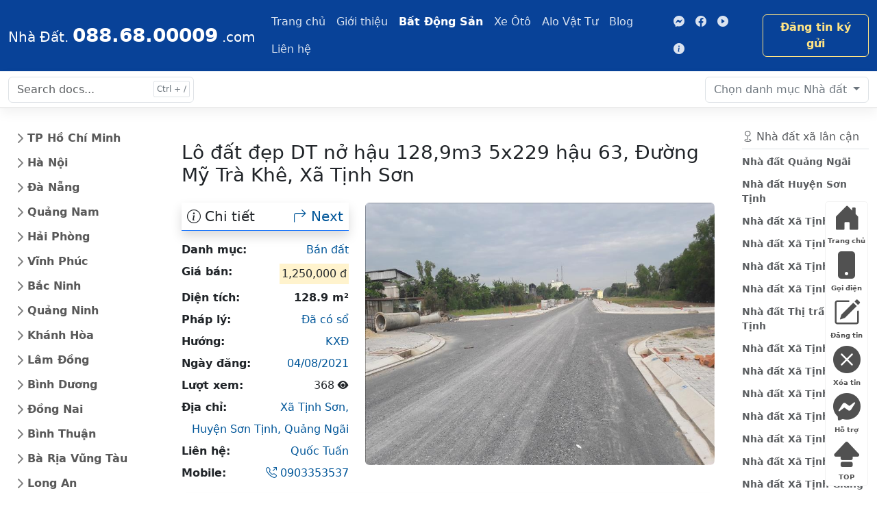

--- FILE ---
content_type: text/html; charset=utf-8
request_url: https://0886800009.com/batdongsan/lo-dat-dep-dt-no-hau-1289m3-5x229-hau-63-494.html
body_size: 18267
content:
<!DOCTYPE html><html lang="vi"><head><meta charset="utf-8"><meta name="viewport" content="width=device-width, initial-scale=1"><title>Lô đất đẹp DT nở hậu 128,9m3 5x229 hậu 63</title><meta name="title" content="Lô đất đẹp DT nở hậu 128,9m3 5x229 hậu 63"><meta name="description" content="Quốc Tuấn gửi Lô đất đẹp DT nở hậu 128,9m3 5x229 hậu 63, giấy tờ hợp lệ, Xã Tịnh Sơn, Huyện Sơn Tịnh, Quảng Ngãi"><meta name="keywords" content="Lô đất đẹp DT nở hậu 128,9m3 5x229 hậu 63"><meta name="author" content="trungnguyen@suctremoi.com"><meta name="docsearch:language" content="vi"><meta name="docsearch:version" content="2023"><meta name="theme-color" content="#37A8F0"><meta name="page-locale" content="vi,vi_VN"><meta name="geo.region" content="VN-SG" /><meta name="geo.placename" content="Ho Chi Minh City" /><meta name="geo.position" content="10.77096;106.566651" /><meta name="ICBM" content="10.77096, 106.566651" /><meta name="yandex-verification" content="19d776f726df7880" /><link rel="publisher" href="https://www.facebook.com/diaocthanhpholand" /><meta itemprop="name" content="Lô đất đẹp DT nở hậu 128,9m3 5x229 hậu 63" /><meta itemprop="description" content="Quốc Tuấn gửi Lô đất đẹp DT nở hậu 128,9m3 5x229 hậu 63, giấy tờ hợp lệ, Xã Tịnh Sơn, Huyện Sơn Tịnh, Quảng Ngãi" /><meta itemprop="image" content="https://0886800009.com/stmresource/nha-dat/thumbs/nha-dat-so-hong-6.jpg" /><meta property="og:title" content="Lô đất đẹp DT nở hậu 128,9m3 5x229 hậu 63"><meta property="og:description" content="Quốc Tuấn gửi Lô đất đẹp DT nở hậu 128,9m3 5x229 hậu 63, giấy tờ hợp lệ, Xã Tịnh Sơn, Huyện Sơn Tịnh, Quảng Ngãi"><meta property="og:image" content="https://0886800009.com/stmresource/nha-dat/thumbs/nha-dat-so-hong-6.jpg"><meta property="og:url" content="https://0886800009.com/batdongsan/lo-dat-dep-dt-no-hau-1289m3-5x229-hau-63-494.html"><meta property="og:type" content="article"><meta property="og:locale" content="vi_VN"><meta property="og:site_name" content="Lô đất đẹp DT nở hậu 128,9m3 5x229 hậu 63"><meta property="og:event" content="Môi giới Địa Ốc Thành Phố"><meta property="og:location" content="101, B2.6 Tái định cư Vĩnh Lộc B, Bình Chánh, Tp. Hồ Chí Minh, Việt Nam"><meta property="og:contact" content="Môi giới Địa Ốc Thành Phố, +84886800009, diaocthanhpho@gmail.com"><meta property="og:quote" content="Thông tin minh bạch giao dịch thành công - Môi giới Địa Ốc Thành Phố"><meta property="og:image:type" content="image/jpeg"><meta property="og:image:width" content="800"><meta property="og:image:height" content="600"><meta property="og:image:alt" content="Lô đất đẹp DT nở hậu 128,9m3 5x229 hậu 63"><meta name="twitter:card" content="summary"><meta name="twitter:site" content="https://0886800009.com"><meta name="twitter:title" content="Lô đất đẹp DT nở hậu 128,9m3 5x229 hậu 63"><meta name="twitter:description" content="Quốc Tuấn gửi Lô đất đẹp DT nở hậu 128,9m3 5x229 hậu 63, giấy tờ hợp lệ, Xã Tịnh Sơn, Huyện Sơn Tịnh, Quảng Ngãi"><meta name="twitter:image" content="https://0886800009.com/stmresource/nha-dat/thumbs/nha-dat-so-hong-6.jpg"><meta name="twitter:url" content="https://0886800009.com/batdongsan/lo-dat-dep-dt-no-hau-1289m3-5x229-hau-63-494.html"><meta name="twitter:creator" content="0886800009.com"><meta name="twitter:domain" content="https://0886800009.com"><meta property="article:published_time" content="2021-08-04T10:21:51+07:00" /><meta property="article:modified_time" content="2026-01-21T13:07:00+07:00" /><meta property="article:tag" content="Lô đất đẹp DT nở hậu 128,9m3 5x229 hậu 63" /><meta property="fb:admins" content="trungnguyen.dev" /><meta property="article:publisher" content="https://www.facebook.com/diaocthanhpholand" /><meta property="article:author" content="0886800009.com" /><meta name="generator" content="0886800009.com" /><link rel="canonical" href="https://0886800009.com/batdongsan/lo-dat-dep-dt-no-hau-1289m3-5x229-hau-63-494.html" /><link rel="alternate" href="https://0886800009.com/batdongsan/lo-dat-dep-dt-no-hau-1289m3-5x229-hau-63-494.html" hreflang="vi" /><link rel="alternate" href="https://0886800009.com/batdongsan/lo-dat-dep-dt-no-hau-1289m3-5x229-hau-63-494.html" hreflang="vi-vn" /><link rel="alternate" href="https://0886800009.com/batdongsan/lo-dat-dep-dt-no-hau-1289m3-5x229-hau-63-494.html" hreflang="x-default" /><link rel="shortcut icon" href="/favicon.ico" />
<script type="application/ld+json">
{
"@context": "https://schema.org",
"@type": "Article",
"mainEntityOfPage": {
"@type": "WebPage",
"@id": "https://0886800009.com/batdongsan/lo-dat-dep-dt-no-hau-1289m3-5x229-hau-63-494.html"
},
"headline": "Lô đất đẹp DT nở hậu 128,9m3 5x229 hậu 63",
"description": "Quốc Tuấn gửi Lô đất đẹp DT nở hậu 128,9m3 5x229 hậu 63, giấy tờ hợp lệ, Xã Tịnh Sơn, Huyện Sơn Tịnh, Quảng Ngãi",
"image": "https://0886800009.com/stmresource/nha-dat/thumbs/nha-dat-so-hong-6.jpg",
"author": {
"@type": "Person",
"name": "Địa Ốc Thành Phố",
"url": "https://diaocthanhpho.business.site"
},
"publisher": {
"@type": "Organization",
"name": "Địa Ốc Thành Phố",
"logo": {
"@type": "ImageObject",
"url": "https://0886800009.com/assets/client/img/LogoDiaOcThanhPho-bottom.png"
}
},
"datePublished": "2021-08-04T10:21:51+07:00",
"dateModified": "2026-01-21T13:07:00+07:00"
}
</script><script type="application/ld+json">
{
"@context": "http://schema.org",
"@type"   : "Organization",
"name": "0886800009",
"url"     : "https://0886800009.com",
"logo"    : "https://0886800009.com/assets/client/img/LogoDiaOcThanhPho-bottom.png",
"sameAs" : [
"https://www.facebook.com/groups/diaocthanhpho"],
"address": {
"@type": "PostalAddress",
"streetAddress": "101 B2.6 TĐC Vĩnh Lộc B, Bình Chánh, Tp Hồ Chí Minh",
"addressRegion": "Tp Hồ Chí Minh",
"postalCode": "700000",
"addressCountry": "Viet Nam"
},
"contactPoint": [
{
"@type": "ContactPoint",
"telephone": " +84-88-68-00009",
"contactType": "support"
}
]
}
</script><script type="application/ld+json">
{
"@context": "https://schema.org",
"@type": "Person",
"address": {
"@type": "PostalAddress", "streetAddress": "101 B2.6 TĐC Vĩnh Lộc B, Bình Chánh", "addressLocality": "TP. Hồ Chí Minh", "addressRegion": "TP. Hồ Chí Minh", "postalCode": "70000", "addressCountry": "Việt Nam" }, "colleague": [ "https://diaocthanhpho.business.site", "https://www.facebook.com/diaocthanhpho", "https://diaocthanhpho.wordpress.com", "https://twitter.com/diaocthanhpho" ], "email": "mailto:diaocthanhpho@gmail.com", "image": "https://0886800009.com/assets/client/img/LogoDiaOcThanhPho-bottom.png", "jobTitle": "Professor", "name": "Trung Nguyễn", "telephone": "(84) 886800009", "url": "https://diaocthanhpho.business.site" }</script><script>(function (w, d, s, l, i) {w[l] = w[l] || []; w[l].push({'gtm.start':new Date().getTime(), event: 'gtm.js'}); var f = d.getElementsByTagName(s)[0],j = d.createElement(s), dl = l != 'dataLayer' ? '&l=' + l : ''; j.async = true; j.src ='https://www.googletagmanager.com/gtm.js?id=' + i + dl; f.parentNode.insertBefore(j, f);})(window, document, 'script', 'dataLayer', 'GTM-KFJMKT7');</script><link href="https://cdn.jsdelivr.net/npm/bootstrap@5.3.3/dist/css/bootstrap.min.css" rel="stylesheet" integrity="sha384-QWTKZyjpPEjISv5WaRU9OFeRpok6YctnYmDr5pNlyT2bRjXh0JMhjY6hW+ALEwIH" crossorigin="anonymous"><link rel="stylesheet" href="https://cdn.jsdelivr.net/npm/bootstrap-icons@1.11.3/font/bootstrap-icons.min.css"><link href="/assets/client/css/docs.css" rel="stylesheet"><link href="/Content/PagedList.css" rel="stylesheet" /></head><body><noscript><iframe src="https://www.googletagmanager.com/ns.html?id=GTM-KFJMKT7" height="0" width="0" style="display:none;visibility:hidden"></iframe></noscript><div class="skippy visually-hidden-focusable overflow-hidden"><div class="container-xl"> <a class="d-inline-flex p-2 m-1" href="#content">Skip to main content</a> <a class="d-none d-md-inline-flex p-2 m-1" href="#bd-docs-nav">Skip to docs navigation</a></div></div><header class="navbar navbar-expand-md navbar-dark bd-navbar"><nav class="container-xxl flex-wrap flex-md-nowrap" aria-label="Main navigation"> <a class="navbar-brand p-0 d-block" href="/" aria-label="088.68.00009"> <span class="fs-5">Nhà Đất.</span> <span class="fs-3 fw-bolder">088.68.00009</span> <span class="fs-5">.com</span> </a> <button class="navbar-toggler" type="button" data-bs-toggle="collapse" data-bs-target="#bdNavbar" aria-controls="bdNavbar" aria-expanded="false" aria-label="Toggle navigation"> <i class="bi bi-menu-up fs-3"></i> </button><div class="collapse navbar-collapse" id="bdNavbar"><ul class="navbar-nav flex-row flex-wrap bd-navbar-nav pt-2 py-md-0"><li class="nav-item col-6 col-md-auto d-sm-none d-lg-block"> <a class="nav-link p-2" href="/" title="Trang chủ">Trang chủ</a></li><li class="nav-item col-6 col-md-auto d-sm-none d-xl-block"> <a class="nav-link p-2" href="/gioi-thieu.html" title="Giới thiệu">Giới thiệu</a></li><li class="nav-item col-6 col-md-auto"> <a class="nav-link p-2 active" aria-current="true" href="/batdongsan" title="Bất Động Sản">Bất Động Sản</a></li><li class="nav-item col-6 col-md-auto"> <a class="nav-link p-2" href="/xeoto" title="Xe Ôtô">Xe Ôtô</a></li><li class="nav-item col-6 col-md-auto d-block d-sm-none"> <a class="nav-link p-2" href="https://nhadep.diaocthanhpho.com/" target="_blank" rel="noopener" title="Kho nhà đẹp">Kho nhà đẹp</a></li><li class="nav-item col-6 col-md-auto d-sm-none d-lg-block"> <a class="nav-link p-2" href="https://alovattu.com/" target="_blank" rel="noopener" title="Alo Vật Tư">Alo Vật Tư</a></li><li class="nav-item col-6 col-md-auto d-sm-none d-xl-block"> <a class="nav-link p-2" href="#" title="Blog">Blog</a></li><li class="nav-item col-6 col-md-auto d-sm-none d-xl-block"> <a class="nav-link p-2" href="/lien-he.html" title="Liên hệ">Liên hệ</a></li></ul><hr class="d-md-none text-white-50"><ul class="navbar-nav flex-row flex-wrap ms-md-auto"><li class="nav-item col-6 col-md-auto"> <a class="nav-link p-2" href="https://m.me/diaocthanhpholand" target="_blank" rel="noopener"> <i class="bi bi-messenger"></i> <small class="d-md-none ms-2">Messenger</small> </a></li><li class="nav-item col-6 col-md-auto"> <a class="nav-link p-2" href="https://fb.com/groups/diaocthanhpho" target="_blank" rel="noopener"> <i class="bi bi-facebook"></i> <small class="d-md-none ms-2">Facebook</small> </a></li><li class="nav-item col-6 col-md-auto"> <a class="nav-link p-2" href="#" target="_blank" rel="noopener"> <i class="bi bi-play-circle-fill"></i> <small class="d-md-none ms-2">Youtube</small> </a></li><li class="nav-item col-6 col-md-auto"> <a class="nav-link p-2" href="https://suctremoi.com/" target="_blank" rel="noopener"> <i class="bi bi-info-circle-fill"></i> <small class="d-md-none ms-2">SucTreMoi</small> </a></li></ul><a class="btn btn-bd-download d-lg-inline-block my-2 my-md-0 ms-md-3" href="/client/dang-tin-nha-dat.html" title="Đăng tin ký gửi">Đăng tin ký gửi</a></div></nav></header><nav class="bd-subnavbar py-2 sticky-top" aria-label="Secondary navigation"><div class="container-xxl d-flex align-items-md-center"><form class="bd-search position-relative me-auto"> <input type="search" class="form-control" id="search-input" placeholder="Search docs..." aria-label="Search docs for..." autocomplete="off" data-bd-docs-version="5.0"></form><div class="dropdown ms-3"> <button class="btn btn-bd-light dropdown-toggle" id="bd-versions" data-bs-toggle="dropdown" aria-expanded="false" data-bs-display="static"> <span class="d-none d-lg-inline">Chọn danh mục</span> Nhà đất </button><ul class="dropdown-menu dropdown-menu-end" aria-labelledby="bd-versions"><li><a class="dropdown-item current" aria-current="true" href="#">Nội dung tin</a></li><li><hr class="dropdown-divider"></li><li><a class="dropdown-item" href="#">Giá bán</a></li><li><a class="dropdown-item" href="#">Địa chỉ</a></li><li><a class="dropdown-item" href="#">Số điện thoại</a></li><li><hr class="dropdown-divider"></li><li><a class="dropdown-item" href="#">< 1 tỷ</a></li><li><a class="dropdown-item" href="#">All versions</a></li></ul></div><button class="btn bd-sidebar-toggle d-md-none py-0 px-1 ms-3 order-3 collapsed" type="button" data-bs-toggle="collapse" data-bs-target="#bd-docs-nav" aria-controls="bd-docs-nav" aria-expanded="false" aria-label="Toggle docs navigation"> <i class="bi bi-arrows-expand fs-2 bi-expand"></i> <i class="bi bi-arrows-collapse fs-2 bi-collapse"></i> </button></div></nav><div class="container-xxl my-md-4 bd-layout"><aside class="bd-sidebar"><nav class="collapse bd-links" id="bd-docs-nav" aria-label="Docs navigation"> <ul class="list-unstyled mb-0 py-3 pt-md-1"><li class="mb-1"> <button class="btn d-inline-flex align-items-center rounded collapsed" data-bs-toggle="collapse" data-bs-target="#tphochiminh" aria-expanded="false"> TP Hồ Chí Minh </button><div class="collapse" id="tphochiminh"><ul class="list-unstyled fw-normal pb-1 small"><li><a href="/batdongsan/nha-dat/TpHồChíMinh.html" class="d-inline-flex align-items-center rounded" title="Nhà đất TP Hồ Chí Minh">Nhà đất Tp Hồ Chí Minh</a></li><li><a href="/batdongsan/nha-dat/Quận1.html" class="d-inline-flex align-items-center rounded" title="Nhà đất Quận 1">Nhà đất Quận 1</a></li><li><a href="/batdongsan/nha-dat/Quận2.html" class="d-inline-flex align-items-center rounded" title="Nhà đất Quận 2">Nhà đất Quận 2</a></li><li><a href="/batdongsan/nha-dat/Quận3.html" class="d-inline-flex align-items-center rounded" title="Nhà đất Quận 3">Nhà đất Quận 3</a></li><li><a href="/batdongsan/nha-dat/Quận4.html" class="d-inline-flex align-items-center rounded" title="Nhà đất Quận 4">Nhà đất Quận 4</a></li><li><a href="/batdongsan/nha-dat/Quận5.html" class="d-inline-flex align-items-center rounded" title="Nhà đất Quận 5">Nhà đất Quận 5</a></li><li><a href="/batdongsan/nha-dat/Quận6.html" class="d-inline-flex align-items-center rounded" title="Nhà đất Quận 6">Nhà đất Quận 6</a></li><li><a href="/batdongsan/nha-dat/Quận7.html" class="d-inline-flex align-items-center rounded" title="Nhà đất Quận 7">Nhà đất Quận 7</a></li><li><a href="/batdongsan/nha-dat/Quận8.html" class="d-inline-flex align-items-center rounded" title="Nhà đất Quận 8">Nhà đất Quận 8</a></li><li><a href="/batdongsan/nha-dat/Quận9.html" class="d-inline-flex align-items-center rounded" title="Nhà đất Quận 9">Nhà đất Quận 9</a></li><li><a href="/batdongsan/nha-dat/Quận10.html" class="d-inline-flex align-items-center rounded" title="Nhà đất Quận 10">Nhà đất Quận 10</a></li><li><a href="/batdongsan/nha-dat/Quận11.html" class="d-inline-flex align-items-center rounded" title="Nhà đất Quận 11">Nhà đất Quận 11</a></li><li><a href="/batdongsan/nha-dat/Quận12.html" class="d-inline-flex align-items-center rounded" title="Nhà đất Quận 12">Nhà đất Quận 12</a></li><li><a href="/batdongsan/nha-dat/QuậnGòVấp.html" class="d-inline-flex align-items-center rounded" title="Nhà đất Quận Gò Vấp">Nhà đất Quận Gò Vấp</a></li><li><a href="/batdongsan/nha-dat/QuậnTânBình.html" class="d-inline-flex align-items-center rounded" title="Nhà đất Quận Tân Bình">Nhà đất Quận Tân Bình</a></li><li><a href="/batdongsan/nha-dat/QuậnTânphú.html" class="d-inline-flex align-items-center rounded" title="Nhà đất Quận Tân phú">Nhà đất Quận Tân phú</a></li><li><a href="/batdongsan/nha-dat/QuậnBìnhThạnh.html" class="d-inline-flex align-items-center rounded" title="Nhà đất Quận Bình Thạnh">Nhà đất Quận Bình Thạnh</a></li><li><a href="/batdongsan/nha-dat/QuậnPhúNhuận.html" class="d-inline-flex align-items-center rounded" title="Nhà đất Quận Phú Nhuận">Nhà đất Quận Phú Nhuận</a></li><li><a href="/batdongsan/nha-dat/QuậnThủĐức.html" class="d-inline-flex align-items-center rounded" title="Nhà đất Quận Thủ Đức">Nhà đất Quận Thủ Đức</a></li><li><a href="/batdongsan/nha-dat/QuậnBìnhTân.html" class="d-inline-flex align-items-center rounded" title="Nhà đất Quận Bình Tân">Nhà đất Quận Bình Tân</a></li><li><a href="/batdongsan/nha-dat/HuyệnCủChi.html" class="d-inline-flex align-items-center rounded" title="Nhà đất Huyện Củ Chi">Nhà đất Huyện Củ Chi</a></li><li><a href="/batdongsan/nha-dat/HuyệnHócMôn.html" class="d-inline-flex align-items-center rounded" title="Nhà đất Huyện Hóc Môn">Nhà đất Huyện Hóc Môn</a></li><li><a href="/batdongsan/nha-dat/HuyệnBìnhChánh.html" class="d-inline-flex align-items-center rounded" title="Nhà đất Huyện Bình Chánh">Nhà đất Huyện Bình Chánh</a></li><li><a href="/batdongsan/nha-dat/HuyệnNhàBè.html" class="d-inline-flex align-items-center rounded" title="Nhà đất Huyện Nhà Bè">Nhà đất Huyện Nhà Bè</a></li><li><a href="/batdongsan/nha-dat/HuyệnCầnGiờ.html" class="d-inline-flex align-items-center rounded" title="Nhà đất Huyện Cần Giờ">Nhà đất Huyện Cần Giờ</a></li></ul></div></li><li class="mb-1"> <button class="btn d-inline-flex align-items-center rounded collapsed" data-bs-toggle="collapse" data-bs-target="#hanoi" aria-expanded="false"> Hà Nội </button><div class="collapse" id="hanoi"><ul class="list-unstyled fw-normal pb-1 small"><li><a href="/batdongsan/nha-dat/HàNội.html" class="d-inline-flex align-items-center rounded" title="Nhà đất Hà Nội">Nhà đất Hà Nội</a></li><li><a href="/batdongsan/nha-dat/QuậnBaĐình.html" class="d-inline-flex align-items-center rounded" title="Nhà đất Quận Ba Đình">Nhà đất Quận Ba Đình</a></li><li><a href="/batdongsan/nha-dat/QuậnTâyHồ.html" class="d-inline-flex align-items-center rounded" title="Nhà đất Quận Tây Hồ">Nhà đất Quận Tây Hồ</a></li><li><a href="/batdongsan/nha-dat/QuậnHoànKiếm.html" class="d-inline-flex align-items-center rounded" title="Nhà đất Quận Hoàn Kiếm">Nhà đất Quận Hoàn Kiếm</a></li><li><a href="/batdongsan/nha-dat/QuậnLongBiên.html" class="d-inline-flex align-items-center rounded" title="Nhà đất Quận Long Biên">Nhà đất Quận Long Biên</a></li><li><a href="/batdongsan/nha-dat/QuậnHaiBàTrưng.html" class="d-inline-flex align-items-center rounded" title="Nhà đất Quận Hai Bà Trưng">Nhà đất Quận Hai Bà Trưng</a></li><li><a href="/batdongsan/nha-dat/QuậnHoàngMai.html" class="d-inline-flex align-items-center rounded" title="Nhà đất Quận Hoàng Mai">Nhà đất Quận Hoàng Mai</a></li><li><a href="/batdongsan/nha-dat/QuậnĐốngđa.html" class="d-inline-flex align-items-center rounded" title="Nhà đất Quận Đống đa">Nhà đất Quận Đống đa</a></li><li><a href="/batdongsan/nha-dat/QuậnThanhXuân.html" class="d-inline-flex align-items-center rounded" title="Nhà đất Quận Thanh Xuân">Nhà đất Quận Thanh Xuân</a></li><li><a href="/batdongsan/nha-dat/QuậnCầuGiấy.html" class="d-inline-flex align-items-center rounded" title="Nhà đất Quận Cầu Giấy">Nhà đất Quận Cầu Giấy</a></li><li><a href="/batdongsan/nha-dat/HuyệnSócsơn.html" class="d-inline-flex align-items-center rounded" title="Nhà đất Huyện Sóc sơn">Nhà đất Huyện Sóc sơn</a></li><li><a href="/batdongsan/nha-dat/HuyệnĐôngAnh.html" class="d-inline-flex align-items-center rounded" title="Nhà đất Huyện Đông Anh">Nhà đất Huyện Đông Anh</a></li><li><a href="/batdongsan/nha-dat/HuyệnGiaLâm.html" class="d-inline-flex align-items-center rounded" title="Nhà đất Huyện Gia Lâm">Nhà đất Huyện Gia Lâm</a></li><li><a href="/batdongsan/nha-dat/HuyệnTừLiêm.html" class="d-inline-flex align-items-center rounded" title="Nhà đất Huyện Từ Liêm">Nhà đất Huyện Từ Liêm</a></li><li><a href="/batdongsan/nha-dat/HuyệnThanhTrì.html" class="d-inline-flex align-items-center rounded" title="Nhà đất Huyện Thanh Trì">Nhà đất Huyện Thanh Trì</a></li><li><a href="/batdongsan/nha-dat/HuyệnMêLinh.html" class="d-inline-flex align-items-center rounded" title="Nhà đất Huyện Mê Linh">Nhà đất Huyện Mê Linh</a></li><li><a href="/batdongsan/nha-dat/QuậnHàĐông.html" class="d-inline-flex align-items-center rounded" title="Nhà đất Quận Hà Đông">Nhà đất Quận Hà Đông</a></li><li><a href="/batdongsan/nha-dat/ThịxãSơnTây.html" class="d-inline-flex align-items-center rounded" title="Nhà đất Thị xã Sơn Tây">Nhà đất Thị xã Sơn Tây</a></li><li><a href="/batdongsan/nha-dat/HuyệnPhúcThọ.html" class="d-inline-flex align-items-center rounded" title="Nhà đất Huyện Phúc Thọ">Nhà đất Huyện Phúc Thọ</a></li><li><a href="/batdongsan/nha-dat/HuyệnĐanPhượng.html" class="d-inline-flex align-items-center rounded" title="Nhà đất Huyện Đan Phượng">Nhà đất Huyện Đan Phượng</a></li><li><a href="/batdongsan/nha-dat/HuyệnThạchThất.html" class="d-inline-flex align-items-center rounded" title="Nhà đất Huyện Thạch Thất">Nhà đất Huyện Thạch Thất</a></li><li><a href="/batdongsan/nha-dat/HuyệnHoàiĐức.html" class="d-inline-flex align-items-center rounded" title="Nhà đất Huyện Hoài Đức">Nhà đất Huyện Hoài Đức</a></li><li><a href="/batdongsan/nha-dat/HuyệnQuốcOai.html" class="d-inline-flex align-items-center rounded" title="Nhà đất Huyện Quốc Oai">Nhà đất Huyện Quốc Oai</a></li><li><a href="/batdongsan/nha-dat/HuyệnThanhOai.html" class="d-inline-flex align-items-center rounded" title="Nhà đất Huyện Thanh Oai">Nhà đất Huyện Thanh Oai</a></li><li><a href="/batdongsan/nha-dat/HuyệnThườngTín.html" class="d-inline-flex align-items-center rounded" title="Nhà đất Huyện Thường Tín">Nhà đất Huyện Thường Tín</a></li><li><a href="/batdongsan/nha-dat/HuyệnMỹĐức.html" class="d-inline-flex align-items-center rounded" title="Nhà đất Huyện Mỹ Đức">Nhà đất Huyện Mỹ Đức</a></li><li><a href="/batdongsan/nha-dat/HuyệnứngHoà.html" class="d-inline-flex align-items-center rounded" title="Nhà đất Huyện ứng Hoà">Nhà đất Huyện ứng Hoà</a></li><li><a href="/batdongsan/nha-dat/HuyệnPhúXuyên.html" class="d-inline-flex align-items-center rounded" title="Nhà đất Huyện Phú Xuyên">Nhà đất Huyện Phú Xuyên</a></li><li><a href="/batdongsan/nha-dat/HuyệnBaVì.html" class="d-inline-flex align-items-center rounded" title="Nhà đất Huyện Ba Vì">Nhà đất Huyện Ba Vì</a></li><li><a href="/batdongsan/nha-dat/HuyệnChươngMỹ.html" class="d-inline-flex align-items-center rounded" title="Nhà đất Huyện Chương Mỹ">Nhà đất Huyện Chương Mỹ</a></li><li><a href="/batdongsan/nha-dat/QuậnNamTừLiêm.html" class="d-inline-flex align-items-center rounded" title="Nhà đất Quận Nam Từ Liêm">Nhà đất Quận Nam Từ Liêm</a></li><li><a href="/batdongsan/nha-dat/QuậnBắcTừLiêm.html" class="d-inline-flex align-items-center rounded" title="Nhà đất Quận Bắc Từ Liêm">Nhà đất Quận Bắc Từ Liêm</a></li></ul></div></li><li class="mb-1"> <button class="btn d-inline-flex align-items-center rounded collapsed" data-bs-toggle="collapse" data-bs-target="#danang" aria-expanded="false"> Đà Nẵng </button><div class="collapse" id="danang"><ul class="list-unstyled fw-normal pb-1 small"><li><a href="/batdongsan/nha-dat/ĐàNẵng.html" class="d-inline-flex align-items-center rounded" title="Nhà đất Đà Nẵng">Nhà đất Đà Nẵng</a></li><li><a href="/batdongsan/nha-dat/QuậnHảiChâu.html" class="d-inline-flex align-items-center rounded" title="Nhà đất Quận Hải Châu">Nhà đất Quận Hải Châu</a></li><li><a href="/batdongsan/nha-dat/QuậnThanhKhê.html" class="d-inline-flex align-items-center rounded" title="Nhà đất Quận Thanh Khê">Nhà đất Quận Thanh Khê</a></li><li><a href="/batdongsan/nha-dat/QuậnSơnTrà.html" class="d-inline-flex align-items-center rounded" title="Nhà đất Quận Sơn Trà">Nhà đất Quận Sơn Trà</a></li><li><a href="/batdongsan/nha-dat/QuậnNgũHànhSơn.html" class="d-inline-flex align-items-center rounded" title="Nhà đất Quận Ngũ Hành Sơn">Nhà đất Ngũ Hành Sơn</a></li><li><a href="/batdongsan/nha-dat/QuậnLiênChiểu.html" class="d-inline-flex align-items-center rounded" title="Nhà đất Quận Liên Chiểu">Nhà đất Quận Liên Chiểu</a></li><li><a href="/batdongsan/nha-dat/HuyệnHoàVang.html" class="d-inline-flex align-items-center rounded" title="Nhà đất Huyện Hoà Vang">Nhà đất Huyện Hoà Vang</a></li><li><a href="/batdongsan/nha-dat/Quậncẩmlệ.html" class="d-inline-flex align-items-center rounded" title="Nhà đất Quận cẩm lệ">Nhà đất Quận cẩm lệ</a></li></ul></div></li><li class="mb-1"> <button class="btn d-inline-flex align-items-center rounded collapsed" data-bs-toggle="collapse" data-bs-target="#quangnam" aria-expanded="false"> Quảng Nam </button><div class="collapse" id="quangnam"><ul class="list-unstyled fw-normal pb-1 small"><li><a href="/batdongsan/nha-dat/QuảngNam.html" class="d-inline-flex align-items-center rounded" title="Nhà đất Quảng Nam">Nhà đất Quảng Nam</a></li><li><a href="/batdongsan/nha-dat/ThànhphốTamKỳ.html" class="d-inline-flex align-items-center rounded" title="Nhà đất Thành phố Tam Kỳ">Nhà đất Thành phố Tam Kỳ</a></li><li><a href="/batdongsan/nha-dat/HuyệnPhúNinh.html" class="d-inline-flex align-items-center rounded" title="Nhà đất Huyện Phú Ninh">Nhà đất Huyện Phú Ninh</a></li><li><a href="/batdongsan/nha-dat/ThànhphốHộiAn.html" class="d-inline-flex align-items-center rounded" title="Nhà đất Thành phố Hội An">Nhà đất Thành phố Hội An</a></li><li><a href="/batdongsan/nha-dat/HuyệnTâyGiang.html" class="d-inline-flex align-items-center rounded" title="Nhà đất Huyện Tây Giang">Nhà đất Huyện Tây Giang</a></li><li><a href="/batdongsan/nha-dat/HuyệnĐôngGiang.html" class="d-inline-flex align-items-center rounded" title="Nhà đất Huyện Đông Giang">Nhà đất Huyện Đông Giang</a></li><li><a href="/batdongsan/nha-dat/HuyệnĐạiLộc.html" class="d-inline-flex align-items-center rounded" title="Nhà đất Huyện Đại Lộc">Nhà đất Huyện Đại Lộc</a></li><li><a href="/batdongsan/nha-dat/ThịXãĐiệnBàn.html" class="d-inline-flex align-items-center rounded" title="Nhà đất Thị Xã Điện Bàn">Nhà đất Thị Xã Điện Bàn</a></li><li><a href="/batdongsan/nha-dat/HuyệnDuyXuyên.html" class="d-inline-flex align-items-center rounded" title="Nhà đất Huyện Duy Xuyên">Nhà đất Huyện Duy Xuyên</a></li><li><a href="/batdongsan/nha-dat/HuyệnNamGiang.html" class="d-inline-flex align-items-center rounded" title="Nhà đất Huyện Nam Giang">Nhà đất Huyện Nam Giang</a></li><li><a href="/batdongsan/nha-dat/HuyệnThăngBình.html" class="d-inline-flex align-items-center rounded" title="Nhà đất Huyện Thăng Bình">Nhà đất Huyện Thăng Bình</a></li><li><a href="/batdongsan/nha-dat/HuyệnQuếSơn.html" class="d-inline-flex align-items-center rounded" title="Nhà đất Huyện Quế Sơn">Nhà đất Huyện Quế Sơn</a></li><li><a href="/batdongsan/nha-dat/HuyệnNôngSơn.html" class="d-inline-flex align-items-center rounded" title="Nhà đất Huyện Nông Sơn">Nhà đất Huyện Nông Sơn</a></li><li><a href="/batdongsan/nha-dat/HuyệnHiệpĐức.html" class="d-inline-flex align-items-center rounded" title="Nhà đất Huyện Hiệp Đức">Nhà đất Huyện Hiệp Đức</a></li><li><a href="/batdongsan/nha-dat/HuyệnTiênPhước.html" class="d-inline-flex align-items-center rounded" title="Nhà đất Huyện Tiên Phước">Nhà đất Huyện Tiên Phước</a></li><li><a href="/batdongsan/nha-dat/HuyệnPhướcSơn.html" class="d-inline-flex align-items-center rounded" title="Nhà đất Huyện Phước Sơn">Nhà đất Huyện Phước Sơn</a></li><li><a href="/batdongsan/nha-dat/HuyệnNúiThành.html" class="d-inline-flex align-items-center rounded" title="Nhà đất Huyện Núi Thành">Nhà đất Huyện Núi Thành</a></li><li><a href="/batdongsan/nha-dat/HuyệnBắcTràMy.html" class="d-inline-flex align-items-center rounded" title="Nhà đất Huyện Bắc Trà My">Nhà đất Huyện Bắc Trà My</a></li><li><a href="/batdongsan/nha-dat/HuyệnNamTràMy.html" class="d-inline-flex align-items-center rounded" title="Nhà đất Huyện Nam Trà My">Nhà đất Huyện Nam Trà My</a></li></ul></div></li><li class="mb-1"> <button class="btn d-inline-flex align-items-center rounded collapsed" data-bs-toggle="collapse" data-bs-target="#haiphong" aria-expanded="false"> Hải Phòng </button><div class="collapse" id="haiphong"><ul class="list-unstyled fw-normal pb-1 small"><li><a href="/batdongsan/nha-dat/HảiPhòng.html" class="d-inline-flex align-items-center rounded" title="Nhà đất Hải Phòng">Nhà đất Hải Phòng</a></li><li><a href="/batdongsan/nha-dat/QuậnHồngBàng.html" class="d-inline-flex align-items-center rounded" title="Nhà đất Quận Hồng Bàng">Nhà đất Quận Hồng Bàng</a></li><li><a href="/batdongsan/nha-dat/QuậnNgôQuyền.html" class="d-inline-flex align-items-center rounded" title="Nhà đất Quận Ngô Quyền">Nhà đất Quận Ngô Quyền</a></li><li><a href="/batdongsan/nha-dat/QuậnHảiAn.html" class="d-inline-flex align-items-center rounded" title="Nhà đất Quận Hải An">Nhà đất Quận Hải An</a></li><li><a href="/batdongsan/nha-dat/QuậnLêChân.html" class="d-inline-flex align-items-center rounded" title="Nhà đất Quận Lê Chân">Nhà đất Quận Lê Chân</a></li><li><a href="/batdongsan/nha-dat/QuậnKiếnAn.html" class="d-inline-flex align-items-center rounded" title="Nhà đất Quận Kiến An">Nhà đất Quận Kiến An</a></li><li><a href="/batdongsan/nha-dat/QuậnĐồSơn.html" class="d-inline-flex align-items-center rounded" title="Nhà đất Quận Đồ Sơn">Nhà đất Quận Đồ Sơn</a></li><li><a href="/batdongsan/nha-dat/HuyệnThuỷNguyên.html" class="d-inline-flex align-items-center rounded" title="Nhà đất Huyện Thuỷ Nguyên">Nhà đất H.Thuỷ Nguyên</a></li><li><a href="/batdongsan/nha-dat/HuyệnAnDương.html" class="d-inline-flex align-items-center rounded" title="Nhà đất Huyện An Dương">Nhà đất Huyện An Dương</a></li><li><a href="/batdongsan/nha-dat/HuyệnAnLão.html" class="d-inline-flex align-items-center rounded" title="Nhà đất Huyện An Lão">Nhà đất Huyện An Lão</a></li><li><a href="/batdongsan/nha-dat/HuyệnKiếnThụy.html" class="d-inline-flex align-items-center rounded" title="Nhà đất Huyện Kiến Thụy">Nhà đất Huyện Kiến Thụy</a></li><li><a href="/batdongsan/nha-dat/HuyệnTiênLãng.html" class="d-inline-flex align-items-center rounded" title="Nhà đất Huyện Tiên Lãng">Nhà đất Huyện Tiên Lãng</a></li><li><a href="/batdongsan/nha-dat/HuyệnVĩnhBảo.html" class="d-inline-flex align-items-center rounded" title="Nhà đất Huyện Vĩnh Bảo">Nhà đất Huyện Vĩnh Bảo</a></li><li><a href="/batdongsan/nha-dat/HuyệnCátHải.html" class="d-inline-flex align-items-center rounded" title="Nhà đất Huyện Cát Hải">Nhà đất Huyện Cát Hải</a></li><li><a href="/batdongsan/nha-dat/HuyệnBạchLongVĩ.html" class="d-inline-flex align-items-center rounded" title="Nhà đất Huyện Bạch Long Vĩ">Nhà đất H.Bạch Long Vĩ</a></li><li><a href="/batdongsan/nha-dat/QuậnDươngKinh.html" class="d-inline-flex align-items-center rounded" title="Nhà đất Quận Dương Kinh">Nhà đất Quận Dương Kinh</a></li></ul></div></li><li class="mb-1"> <button class="btn d-inline-flex align-items-center rounded collapsed" data-bs-toggle="collapse" data-bs-target="#vinhphuc" aria-expanded="false"> Vĩnh Phúc </button><div class="collapse" id="vinhphuc"><ul class="list-unstyled fw-normal pb-1 small"><li><a href="/batdongsan/nha-dat/VĩnhPhúc.html" class="d-inline-flex align-items-center rounded" title="Nhà đất Vĩnh Phúc">Nhà đất Vĩnh Phúc</a></li><li><a href="/batdongsan/nha-dat/ThànhphốVĩnhYên.html" class="d-inline-flex align-items-center rounded" title="Nhà đất Thành phố Vĩnh Yên">Nhà đất Tp Vĩnh Yên</a></li><li><a href="/batdongsan/nha-dat/ThịxãPhúcYên.html" class="d-inline-flex align-items-center rounded" title="Nhà đất Thị xã Phúc Yên">Nhà đất Thị xã Phúc Yên</a></li><li><a href="/batdongsan/nha-dat/HuyệnLậpThạch.html" class="d-inline-flex align-items-center rounded" title="Nhà đất Huyện Lập Thạch">Nhà đất Huyện Lập Thạch</a></li><li><a href="/batdongsan/nha-dat/HuyệnTamĐảo.html" class="d-inline-flex align-items-center rounded" title="Nhà đất Huyện Tam Đảo">Nhà đất Huyện Tam Đảo</a></li><li><a href="/batdongsan/nha-dat/HuyệnTamDương.html" class="d-inline-flex align-items-center rounded" title="Nhà đất Huyện Tam Dương">Nhà đất Huyện Tam Dương</a></li><li><a href="/batdongsan/nha-dat/HuyệnVĩnhTường.html" class="d-inline-flex align-items-center rounded" title="Nhà đất Huyện Vĩnh Tường">Nhà đất Huyện Vĩnh Tường</a></li><li><a href="/batdongsan/nha-dat/HuyệnYênLạc.html" class="d-inline-flex align-items-center rounded" title="Nhà đất Huyện Yên Lạc">Nhà đất Huyện Yên Lạc</a></li><li><a href="/batdongsan/nha-dat/HuyệnBìnhXuyên.html" class="d-inline-flex align-items-center rounded" title="Nhà đất Huyện Bình Xuyên">Nhà đất Huyện Bình Xuyên</a></li><li><a href="/batdongsan/nha-dat/HuyệnSôngLô.html" class="d-inline-flex align-items-center rounded" title="Nhà đất Huyện Sông Lô">Nhà đất Huyện Sông Lô</a></li></ul></div></li><li class="mb-1"> <button class="btn d-inline-flex align-items-center rounded collapsed" data-bs-toggle="collapse" data-bs-target="#bacninh" aria-expanded="false"> Bắc Ninh </button><div class="collapse" id="bacninh"><ul class="list-unstyled fw-normal pb-1 small"><li><a href="/batdongsan/nha-dat/BắcNinh.html" class="d-inline-flex align-items-center rounded" title="Nhà đất Bắc Ninh">Nhà đất Bắc Ninh</a></li><li><a href="/batdongsan/nha-dat/ThànhphốBắcNinh.html" class="d-inline-flex align-items-center rounded" title="Nhà đất Thành phố Bắc Ninh">Nhà đất Tp Bắc Ninh</a></li><li><a href="/batdongsan/nha-dat/HuyệnYênPhong.html" class="d-inline-flex align-items-center rounded" title="Nhà đất Huyện Yên Phong">Nhà đất Huyện Yên Phong</a></li><li><a href="/batdongsan/nha-dat/HuyệnQuếVõ.html" class="d-inline-flex align-items-center rounded" title="Nhà đất Huyện Quế Võ">Nhà đất Huyện Quế Võ</a></li><li><a href="/batdongsan/nha-dat/HuyệnTiênDu.html" class="d-inline-flex align-items-center rounded" title="Nhà đất Huyện Tiên Du">Nhà đất Huyện Tiên Du</a></li><li><a href="/batdongsan/nha-dat/HuyệnThuậnThành.html" class="d-inline-flex align-items-center rounded" title="Nhà đất Huyện Thuận Thành">Nhà đất H.Thuận Thành</a></li><li><a href="/batdongsan/nha-dat/HuyệnLươngTài.html" class="d-inline-flex align-items-center rounded" title="Nhà đất Huyện Lương Tài">Nhà đất Huyện Lương Tài</a></li><li><a href="/batdongsan/nha-dat/ThịxãTừSơn.html" class="d-inline-flex align-items-center rounded" title="Nhà đất Thị xã Từ Sơn">Nhà đất Thị xã Từ Sơn</a></li><li><a href="/batdongsan/nha-dat/HuyệnGiaBình.html" class="d-inline-flex align-items-center rounded" title="Nhà đất Huyện Gia Bình">Nhà đất Huyện Gia Bình</a></li></ul></div></li><li class="mb-1"> <button class="btn d-inline-flex align-items-center rounded collapsed" data-bs-toggle="collapse" data-bs-target="#quangninh" aria-expanded="false"> Quảng Ninh </button><div class="collapse" id="quangninh"><ul class="list-unstyled fw-normal pb-1 small"><li><a href="/batdongsan/nha-dat/QuảngNinh.html" class="d-inline-flex align-items-center rounded" title="Nhà đất Quảng Ninh">Nhà đất Quảng Ninh</a></li><li><a href="/batdongsan/nha-dat/ThànhphốHạLong.html" class="d-inline-flex align-items-center rounded" title="Nhà đất Thành phố Hạ Long">Nhà đất Tp Hạ Long</a></li><li><a href="/batdongsan/nha-dat/ThànhphốCẩmPhả.html" class="d-inline-flex align-items-center rounded" title="Nhà đất Thành phố Cẩm Phả">Nhà đất Tp Cẩm Phả</a></li><li><a href="/batdongsan/nha-dat/ThànhphốUôngBí.html" class="d-inline-flex align-items-center rounded" title="Nhà đất Thành phố Uông Bí">Nhà đất Tp Uông Bí</a></li><li><a href="/batdongsan/nha-dat/HuyệnBìnhLiêu.html" class="d-inline-flex align-items-center rounded" title="Nhà đất Huyện Bình Liêu">Nhà đất Huyện Bình Liêu</a></li><li><a href="/batdongsan/nha-dat/ThànhphốMóngcái.html" class="d-inline-flex align-items-center rounded" title="Nhà đất Thành phố Móng cái">Nhà đất Tp Móng cái</a></li><li><a href="/batdongsan/nha-dat/HuyệnHảiHà.html" class="d-inline-flex align-items-center rounded" title="Nhà đất Huyện Hải Hà">Nhà đất Huyện Hải Hà</a></li><li><a href="/batdongsan/nha-dat/HuyệnTiênYên.html" class="d-inline-flex align-items-center rounded" title="Nhà đất Huyện Tiên Yên">Nhà đất Huyện Tiên Yên</a></li><li><a href="/batdongsan/nha-dat/HuyệnBaChẽ.html" class="d-inline-flex align-items-center rounded" title="Nhà đất Huyện Ba Chẽ">Nhà đất Huyện Ba Chẽ</a></li><li><a href="/batdongsan/nha-dat/HuyệnVânĐồn.html" class="d-inline-flex align-items-center rounded" title="Nhà đất Huyện Vân Đồn">Nhà đất Huyện Vân Đồn</a></li><li><a href="/batdongsan/nha-dat/HuyệnHoànhBồ.html" class="d-inline-flex align-items-center rounded" title="Nhà đất Huyện Hoành Bồ">Nhà đất Huyện Hoành Bồ</a></li><li><a href="/batdongsan/nha-dat/ThịxãĐôngTriều.html" class="d-inline-flex align-items-center rounded" title="Nhà đất Thị xã Đông Triều">Nhà đất Thị xã Đông Triều</a></li><li><a href="/batdongsan/nha-dat/HuyệnCôTô.html" class="d-inline-flex align-items-center rounded" title="Nhà đất Huyện Cô Tô">Nhà đất Huyện Cô Tô</a></li><li><a href="/batdongsan/nha-dat/ThịxãQuảngYên.html" class="d-inline-flex align-items-center rounded" title="Nhà đất Thị xã Quảng Yên">Nhà đất Thị xã Quảng Yên</a></li><li><a href="/batdongsan/nha-dat/HuyệnĐầmHà.html" class="d-inline-flex align-items-center rounded" title="Nhà đất Huyện Đầm Hà">Nhà đất Huyện Đầm Hà</a></li></ul></div></li><li class="mb-1"> <button class="btn d-inline-flex align-items-center rounded collapsed" data-bs-toggle="collapse" data-bs-target="#khanhhoa" aria-expanded="false"> Khánh Hòa </button><div class="collapse" id="khanhhoa"><ul class="list-unstyled fw-normal pb-1 small"><li><a href="/batdongsan/nha-dat/KhánhHòa.html" class="d-inline-flex align-items-center rounded" title="Nhà đất Khánh Hòa">Nhà đất Khánh Hòa</a></li><li><a href="/batdongsan/nha-dat/ThànhphốNhaTrang.html" class="d-inline-flex align-items-center rounded" title="Nhà đất Thành phố Nha Trang">Nhà đất Tp Nha Trang</a></li><li><a href="/batdongsan/nha-dat/HuyệnVạnNinh.html" class="d-inline-flex align-items-center rounded" title="Nhà đất Huyện Vạn Ninh">Nhà đất Huyện Vạn Ninh</a></li><li><a href="/batdongsan/nha-dat/ThịxãNinhHoà.html" class="d-inline-flex align-items-center rounded" title="Nhà đất Thị xã Ninh Hoà">Nhà đất Thị xã Ninh Hoà</a></li><li><a href="/batdongsan/nha-dat/HuyệnDiênKhánh.html" class="d-inline-flex align-items-center rounded" title="Nhà đất Huyện Diên Khánh">Nhà đất Huyện Diên Khánh</a></li><li><a href="/batdongsan/nha-dat/ThànhphốCamRanh.html" class="d-inline-flex align-items-center rounded" title="Nhà đất Thành phố Cam Ranh">Nhà đất Tp Cam Ranh</a></li><li><a href="/batdongsan/nha-dat/HuyệnKHánhVĩnh.html" class="d-inline-flex align-items-center rounded" title="Nhà đất Huyện KHánh Vĩnh">Nhà đất Huyện KHánh Vĩnh</a></li><li><a href="/batdongsan/nha-dat/HuyệnKhánhSơn.html" class="d-inline-flex align-items-center rounded" title="Nhà đất Huyện Khánh Sơn">Nhà đất Huyện Khánh Sơn</a></li><li><a href="/batdongsan/nha-dat/HuyệnTrườngSa.html" class="d-inline-flex align-items-center rounded" title="Nhà đất Huyện Trường Sa">Nhà đất Huyện Trường Sa</a></li><li><a href="/batdongsan/nha-dat/HuyệnCamLâm.html" class="d-inline-flex align-items-center rounded" title="Nhà đất Huyện Cam Lâm">Nhà đất Huyện Cam Lâm</a></li></ul></div></li><li class="mb-1"> <button class="btn d-inline-flex align-items-center rounded collapsed" data-bs-toggle="collapse" data-bs-target="#lamdong" aria-expanded="false"> Lâm Đồng </button><div class="collapse" id="lamdong"><ul class="list-unstyled fw-normal pb-1 small"><li><a href="/batdongsan/nha-dat/LâmĐồng.html" class="d-inline-flex align-items-center rounded" title="Nhà đất Lâm Đồng">Nhà đất Lâm Đồng</a></li><li><a href="/batdongsan/nha-dat/ThànhphốĐàLạt.html" class="d-inline-flex align-items-center rounded" title="Nhà đất Thành phố Đà Lạt">Nhà đất Thành phố Đà Lạt</a></li><li><a href="/batdongsan/nha-dat/ThànhphốBảoLộc.html" class="d-inline-flex align-items-center rounded" title="Nhà đất Thành phố Bảo Lộc">Nhà đất Thành phố Bảo Lộc</a></li><li><a href="/batdongsan/nha-dat/HuyệnLạcDương.html" class="d-inline-flex align-items-center rounded" title="Nhà đất Huyện Lạc Dương">Nhà đất Huyện Lạc Dương</a></li><li><a href="/batdongsan/nha-dat/HuyệnĐơnDương.html" class="d-inline-flex align-items-center rounded" title="Nhà đất Huyện Đơn Dương">Nhà đất Huyện Đơn Dương</a></li><li><a href="/batdongsan/nha-dat/HuyệnĐứcTrọng.html" class="d-inline-flex align-items-center rounded" title="Nhà đất Huyện Đức Trọng">Nhà đất Huyện Đức Trọng</a></li><li><a href="/batdongsan/nha-dat/HuyệnLâmHà.html" class="d-inline-flex align-items-center rounded" title="Nhà đất Huyện Lâm Hà">Nhà đất Huyện Lâm Hà</a></li><li><a href="/batdongsan/nha-dat/HuyệnBảoLâm.html" class="d-inline-flex align-items-center rounded" title="Nhà đất Huyện Bảo Lâm">Nhà đất Huyện Bảo Lâm</a></li><li><a href="/batdongsan/nha-dat/HuyệnDiLinh.html" class="d-inline-flex align-items-center rounded" title="Nhà đất Huyện Di Linh">Nhà đất Huyện Di Linh</a></li><li><a href="/batdongsan/nha-dat/HuyệnĐạHuoai.html" class="d-inline-flex align-items-center rounded" title="Nhà đất Huyện Đạ Huoai">Nhà đất Huyện Đạ Huoai</a></li><li><a href="/batdongsan/nha-dat/HuyệnĐạTẻh.html" class="d-inline-flex align-items-center rounded" title="Nhà đất Huyện Đạ Tẻh">Nhà đất Huyện Đạ Tẻh</a></li><li><a href="/batdongsan/nha-dat/HuyệnCátTiên.html" class="d-inline-flex align-items-center rounded" title="Nhà đất Huyện Cát Tiên">Nhà đất Huyện Cát Tiên</a></li><li><a href="/batdongsan/nha-dat/HuyệnĐamRông.html" class="d-inline-flex align-items-center rounded" title="Nhà đất Huyện Đam Rông">Nhà đất Huyện Đam Rông</a></li></ul></div></li><li class="mb-1"> <button class="btn d-inline-flex align-items-center rounded collapsed" data-bs-toggle="collapse" data-bs-target="#binhduong" aria-expanded="false"> Bình Dương </button><div class="collapse" id="binhduong"><ul class="list-unstyled fw-normal pb-1 small"><li><a href="/batdongsan/nha-dat/BìnhDương.html" class="d-inline-flex align-items-center rounded" title="Nhà đất Bình Dương">Nhà đất Bình Dương</a></li><li><a href="/batdongsan/nha-dat/ThànhphốThủDầuMột.html" class="d-inline-flex align-items-center rounded" title="Nhà đất Thành phố Thủ Dầu Một">Nhà đất Tp Thủ Dầu Một</a></li><li><a href="/batdongsan/nha-dat/ThịXãBếnCát.html" class="d-inline-flex align-items-center rounded" title="Nhà đất Thị Xã Bến Cát">Nhà đất Thị Xã Bến Cát</a></li><li><a href="/batdongsan/nha-dat/ThịxãTânUyên.html" class="d-inline-flex align-items-center rounded" title="Nhà đất Thị xã Tân Uyên">Nhà đất Thị xã Tân Uyên</a></li><li><a href="/batdongsan/nha-dat/ThànhphốThuậnAn.html" class="d-inline-flex align-items-center rounded" title="Nhà đất Thành phố Thuận An">Nhà đất Tp Thuận An</a></li><li><a href="/batdongsan/nha-dat/ThànhphốDĩAn.html" class="d-inline-flex align-items-center rounded" title="Nhà đất Thành phố Dĩ An">Nhà đất Thành phố Dĩ An</a></li><li><a href="/batdongsan/nha-dat/HuyệnPhúGiáo.html" class="d-inline-flex align-items-center rounded" title="Nhà đất Huyện Phú Giáo">Nhà đất Huyện Phú Giáo</a></li><li><a href="/batdongsan/nha-dat/HuyệnDầutiếng.html" class="d-inline-flex align-items-center rounded" title="Nhà đất Huyện Dầu tiếng">Nhà đất Huyện Dầu tiếng</a></li><li><a href="/batdongsan/nha-dat/HuyệnBàuBàng.html" class="d-inline-flex align-items-center rounded" title="Nhà đất Huyện Bàu Bàng">Nhà đất Huyện Bàu Bàng</a></li><li><a href="/batdongsan/nha-dat/HuyệnBắcTânUyên.html" class="d-inline-flex align-items-center rounded" title="Nhà đất Huyện Bắc Tân Uyên">Nhà đất Huyện Bắc Tân Uyên</a></li></ul></div></li><li class="mb-1"> <button class="btn d-inline-flex align-items-center rounded collapsed" data-bs-toggle="collapse" data-bs-target="#dongnai" aria-expanded="false"> Đồng Nai </button><div class="collapse" id="dongnai"><ul class="list-unstyled fw-normal pb-1 small"><li><a href="/batdongsan/nha-dat/ĐồngNai.html" class="d-inline-flex align-items-center rounded" title="Nhà đất Đồng Nai">Nhà đất Đồng Nai</a></li><li><a href="/batdongsan/nha-dat/ThànhphốBiênHoà.html" class="d-inline-flex align-items-center rounded" title="Nhà đất Thành phố Biên Hoà">Nhà đất Tp Biên Hoà</a></li><li><a href="/batdongsan/nha-dat/ThànhphốLongKhánh.html" class="d-inline-flex align-items-center rounded" title="Nhà đất Thành phố Long Khánh">Nhà đất Tp Long Khánh</a></li><li><a href="/batdongsan/nha-dat/HuyệnTânPhú.html" class="d-inline-flex align-items-center rounded" title="Nhà đất Huyện Tân Phú">Nhà đất Huyện Tân Phú</a></li><li><a href="/batdongsan/nha-dat/HuyệnĐịnhQuán.html" class="d-inline-flex align-items-center rounded" title="Nhà đất Huyện Định Quán">Nhà đất Huyện Định Quán</a></li><li><a href="/batdongsan/nha-dat/HuyệnVĩnhCửu.html" class="d-inline-flex align-items-center rounded" title="Nhà đất Huyện Vĩnh Cửu">Nhà đất Huyện Vĩnh Cửu</a></li><li><a href="/batdongsan/nha-dat/HuyệnTrảngBom.html" class="d-inline-flex align-items-center rounded" title="Nhà đất Huyện Trảng Bom">Nhà đất Huyện Trảng Bom</a></li><li><a href="/batdongsan/nha-dat/HuyệnThốngNhất.html" class="d-inline-flex align-items-center rounded" title="Nhà đất Huyện Thống Nhất">Nhà đất Huyện Thống Nhất</a></li><li><a href="/batdongsan/nha-dat/HuyệnCẩmMỹ.html" class="d-inline-flex align-items-center rounded" title="Nhà đất Huyện Cẩm Mỹ">Nhà đất Huyện Cẩm Mỹ</a></li><li><a href="/batdongsan/nha-dat/HuyệnXuânLộc.html" class="d-inline-flex align-items-center rounded" title="Nhà đất Huyện Xuân Lộc">Nhà đất Huyện Xuân Lộc</a></li><li><a href="/batdongsan/nha-dat/HuyệnLongThành.html" class="d-inline-flex align-items-center rounded" title="Nhà đất Huyện Long Thành">Nhà đất Huyện Long Thành</a></li><li><a href="/batdongsan/nha-dat/HuyệnNhơnTrạch.html" class="d-inline-flex align-items-center rounded" title="Nhà đất Huyện Nhơn Trạch">Nhà đất Huyện Nhơn Trạch</a></li></ul></div></li><li class="mb-1"> <button class="btn d-inline-flex align-items-center rounded collapsed" data-bs-toggle="collapse" data-bs-target="#binhthuan" aria-expanded="false"> Bình Thuận </button><div class="collapse" id="binhthuan"><ul class="list-unstyled fw-normal pb-1 small"><li><a href="/batdongsan/nha-dat/BìnhThuận.html" class="d-inline-flex align-items-center rounded" title="Nhà đất Bình Thuận">Nhà đất Bình Thuận</a></li><li><a href="/batdongsan/nha-dat/ThànhphốPhanThiết.html" class="d-inline-flex align-items-center rounded" title="Nhà đất Thành phố Phan Thiết">Nhà đất Tp Phan Thiết</a></li><li><a href="/batdongsan/nha-dat/HuyệnTuyPhong.html" class="d-inline-flex align-items-center rounded" title="Nhà đất Huyện Tuy Phong">Nhà đất Huyện Tuy Phong</a></li><li><a href="/batdongsan/nha-dat/HuyệnBắcBình.html" class="d-inline-flex align-items-center rounded" title="Nhà đất Huyện Bắc Bình">Nhà đất Huyện Bắc Bình</a></li><li><a href="/batdongsan/nha-dat/HuyệnHàmThuậnBắc.html" class="d-inline-flex align-items-center rounded" title="Nhà đất Huyện Hàm Thuận Bắc">Nhà đất H.Hàm Thuận Bắc</a></li><li><a href="/batdongsan/nha-dat/HuyệnHàmThuậnNam.html" class="d-inline-flex align-items-center rounded" title="Nhà đất Huyện Hàm Thuận Nam">Nhà đất H.Hàm Thuận Nam</a></li><li><a href="/batdongsan/nha-dat/HuyệnTánhLinh.html" class="d-inline-flex align-items-center rounded" title="Nhà đất Huyện Tánh Linh">Nhà đất Huyện Tánh Linh</a></li><li><a href="/batdongsan/nha-dat/ThịxãLaGi.html" class="d-inline-flex align-items-center rounded" title="Nhà đất Thị xã La Gi">Nhà đất Thị xã La Gi</a></li><li><a href="/batdongsan/nha-dat/HuyệnHàmTân.html" class="d-inline-flex align-items-center rounded" title="Nhà đất Huyện Hàm Tân">Nhà đất Huyện Hàm Tân</a></li><li><a href="/batdongsan/nha-dat/HuyệnĐứcLinh.html" class="d-inline-flex align-items-center rounded" title="Nhà đất Huyện Đức Linh">Nhà đất Huyện Đức Linh</a></li><li><a href="/batdongsan/nha-dat/HuyệnPhúQuý.html" class="d-inline-flex align-items-center rounded" title="Nhà đất Huyện Phú Quý">Nhà đất Huyện Phú Quý</a></li></ul></div></li><li class="mb-1"> <button class="btn d-inline-flex align-items-center rounded collapsed" data-bs-toggle="collapse" data-bs-target="#vungtau" aria-expanded="false"> Bà Rịa Vũng Tàu </button><div class="collapse" id="vungtau"><ul class="list-unstyled fw-normal pb-1 small"><li><a href="/batdongsan/nha-dat/BàRịa-VũngTàu.html" class="d-inline-flex align-items-center rounded" title="Nhà đất Bà Rịa - Vũng Tàu">Nhà đất Bà Rịa - Vũng Tàu</a></li><li><a href="/batdongsan/nha-dat/ThànhphốVũngTàu.html" class="d-inline-flex align-items-center rounded" title="Nhà đất Thành phố Vũng Tàu">Nhà đất Tp Vũng Tàu</a></li><li><a href="/batdongsan/nha-dat/ThànhPhốBàRịa.html" class="d-inline-flex align-items-center rounded" title="Nhà đất Thành Phố Bà Rịa">Nhà đất Thành Phố Bà Rịa</a></li><li><a href="/batdongsan/nha-dat/HuyệnChâuĐức.html" class="d-inline-flex align-items-center rounded" title="Nhà đất Huyện Châu Đức">Nhà đất Huyện Châu Đức</a></li><li><a href="/batdongsan/nha-dat/HuyệnXuyênMộc.html" class="d-inline-flex align-items-center rounded" title="Nhà đất Huyện Xuyên Mộc">Nhà đất Huyện Xuyên Mộc</a></li><li><a href="/batdongsan/nha-dat/ThịxãPhúMỹ.html" class="d-inline-flex align-items-center rounded" title="Nhà đất Thị xã Phú Mỹ">Nhà đất Thị xã Phú Mỹ</a></li><li><a href="/batdongsan/nha-dat/HuyệnLongĐiền.html" class="d-inline-flex align-items-center rounded" title="Nhà đất Huyện Long Điền">Nhà đất Huyện Long Điền</a></li><li><a href="/batdongsan/nha-dat/HuyệnĐấtđỏ.html" class="d-inline-flex align-items-center rounded" title="Nhà đất Huyện Đất đỏ">Nhà đất Huyện Đất đỏ</a></li><li><a href="/batdongsan/nha-dat/HuyệnCônĐảo.html" class="d-inline-flex align-items-center rounded" title="Nhà đất Huyện Côn Đảo">Nhà đất Huyện Côn Đảo</a></li></ul></div></li><li class="mb-1"> <button class="btn d-inline-flex align-items-center rounded collapsed" data-bs-toggle="collapse" data-bs-target="#longan" aria-expanded="false"> Long An </button><div class="collapse" id="longan"><ul class="list-unstyled fw-normal pb-1 small"><li><a href="/batdongsan/nha-dat/LongAn.html" class="d-inline-flex align-items-center rounded" title="Nhà đất Long An">Nhà đất Long An</a></li><li><a href="/batdongsan/nha-dat/ThànhphốTânAn.html" class="d-inline-flex align-items-center rounded" title="Nhà đất Thành phố Tân An">Nhà đất Thành phố Tân An</a></li><li><a href="/batdongsan/nha-dat/HuyệnTânHưng.html" class="d-inline-flex align-items-center rounded" title="Nhà đất Huyện Tân Hưng">Nhà đất Huyện Tân Hưng</a></li><li><a href="/batdongsan/nha-dat/HuyệnVĩnhHưng.html" class="d-inline-flex align-items-center rounded" title="Nhà đất Huyện Vĩnh Hưng">Nhà đất Huyện Vĩnh Hưng</a></li><li><a href="/batdongsan/nha-dat/HuyệnMộcHoá.html" class="d-inline-flex align-items-center rounded" title="Nhà đất Huyện Mộc Hoá">Nhà đất Huyện Mộc Hoá</a></li><li><a href="/batdongsan/nha-dat/HuyệnTânThạnh.html" class="d-inline-flex align-items-center rounded" title="Nhà đất Huyện Tân Thạnh">Nhà đất Huyện Tân Thạnh</a></li><li><a href="/batdongsan/nha-dat/HuyệnThạnhHoá.html" class="d-inline-flex align-items-center rounded" title="Nhà đất Huyện Thạnh Hoá">Nhà đất Huyện Thạnh Hoá</a></li><li><a href="/batdongsan/nha-dat/HuyệnĐứcHuệ.html" class="d-inline-flex align-items-center rounded" title="Nhà đất Huyện Đức Huệ">Nhà đất Huyện Đức Huệ</a></li><li><a href="/batdongsan/nha-dat/HuyệnĐứcHoà.html" class="d-inline-flex align-items-center rounded" title="Nhà đất Huyện Đức Hoà">Nhà đất Huyện Đức Hoà</a></li><li><a href="/batdongsan/nha-dat/HuyệnBếnLức.html" class="d-inline-flex align-items-center rounded" title="Nhà đất Huyện Bến Lức">Nhà đất Huyện Bến Lức</a></li><li><a href="/batdongsan/nha-dat/HuyệnThủThừa.html" class="d-inline-flex align-items-center rounded" title="Nhà đất Huyện Thủ Thừa">Nhà đất Huyện Thủ Thừa</a></li><li><a href="/batdongsan/nha-dat/HuyệnChâuThành.html" class="d-inline-flex align-items-center rounded" title="Nhà đất Huyện Châu Thành">Nhà đất Huyện Châu Thành</a></li><li><a href="/batdongsan/nha-dat/HuyệnTânTrụ.html" class="d-inline-flex align-items-center rounded" title="Nhà đất Huyện Tân Trụ">Nhà đất Huyện Tân Trụ</a></li><li><a href="/batdongsan/nha-dat/HuyệnCầnĐước.html" class="d-inline-flex align-items-center rounded" title="Nhà đất Huyện Cần Đước">Nhà đất Huyện Cần Đước</a></li><li><a href="/batdongsan/nha-dat/HuyệnCầnGiuộc.html" class="d-inline-flex align-items-center rounded" title="Nhà đất Huyện Cần Giuộc">Nhà đất Huyện Cần Giuộc</a></li><li><a href="/batdongsan/nha-dat/ThịxãKiếnTường.html" class="d-inline-flex align-items-center rounded" title="Nhà đất Thị xã Kiến Tường">Nhà đất Thị xã Kiến Tường</a></li></ul></div></li><li class="mb-1"> <button class="btn d-inline-flex align-items-center rounded collapsed" data-bs-toggle="collapse" data-bs-target="#kiengiang" aria-expanded="false"> Kiên Giang </button><div class="collapse" id="kiengiang"><ul class="list-unstyled fw-normal pb-1 small"><li><a href="/batdongsan/nha-dat/KiênGiang.html" class="d-inline-flex align-items-center rounded" title="Nhà đất Kiên Giang">Nhà đất Kiên Giang</a></li><li><a href="/batdongsan/nha-dat/HuyệnPhúQuốc.html" class="d-inline-flex align-items-center rounded" title="Nhà đất Huyện Phú Quốc">Nhà đất Huyện Phú Quốc</a></li><li><a href="/batdongsan/nha-dat/ThànhphốRạchGiá.html" class="d-inline-flex align-items-center rounded" title="Nhà đất Thành phố Rạch Giá">Nhà đất Tp Rạch Giá</a></li><li><a href="/batdongsan/nha-dat/HuyệnKiênLương.html" class="d-inline-flex align-items-center rounded" title="Nhà đất Huyện Kiên Lương">Nhà đất Huyện Kiên Lương</a></li><li><a href="/batdongsan/nha-dat/HuyệnGiangThành.html" class="d-inline-flex align-items-center rounded" title="Nhà đất Huyện Giang Thành">Nhà đất H.Giang Thành</a></li><li><a href="/batdongsan/nha-dat/HuyệnHònĐất.html" class="d-inline-flex align-items-center rounded" title="Nhà đất Huyện Hòn Đất">Nhà đất Huyện Hòn Đất</a></li><li><a href="/batdongsan/nha-dat/HuyệnTânHiệp.html" class="d-inline-flex align-items-center rounded" title="Nhà đất Huyện Tân Hiệp">Nhà đất Huyện Tân Hiệp</a></li><li><a href="/batdongsan/nha-dat/HuyệnChâuThành.html" class="d-inline-flex align-items-center rounded" title="Nhà đất Huyện Châu Thành">Nhà đất Huyện Châu Thành</a></li><li><a href="/batdongsan/nha-dat/HuyệnGiồngRiềng.html" class="d-inline-flex align-items-center rounded" title="Nhà đất Huyện Giồng Riềng">Nhà đất Huyện Giồng Riềng</a></li><li><a href="/batdongsan/nha-dat/HuyệnGòQuao.html" class="d-inline-flex align-items-center rounded" title="Nhà đất Huyện Gò Quao">Nhà đất Huyện Gò Quao</a></li><li><a href="/batdongsan/nha-dat/HuyệnAnBiên.html" class="d-inline-flex align-items-center rounded" title="Nhà đất Huyện An Biên">Nhà đất Huyện An Biên</a></li><li><a href="/batdongsan/nha-dat/HuyệnAnMinh.html" class="d-inline-flex align-items-center rounded" title="Nhà đất Huyện An Minh">Nhà đất Huyện An Minh</a></li><li><a href="/batdongsan/nha-dat/HuyệnVĩnhThuận.html" class="d-inline-flex align-items-center rounded" title="Nhà đất Huyện Vĩnh Thuận">Nhà đất Huyện Vĩnh Thuận</a></li><li><a href="/batdongsan/nha-dat/HuyệnKiênHải.html" class="d-inline-flex align-items-center rounded" title="Nhà đất Huyện Kiên Hải">Nhà đất Huyện Kiên Hải</a></li><li><a href="/batdongsan/nha-dat/ThànhphốHàTiên.html" class="d-inline-flex align-items-center rounded" title="Nhà đất Thành phố Hà Tiên">Nhà đất Thành phố Hà Tiên</a></li><li><a href="/batdongsan/nha-dat/HuyệnUMinhThượng.html" class="d-inline-flex align-items-center rounded" title="Nhà đất Huyện U Minh Thượng">Nhà đất H.U Minh Thượng</a></li></ul></div></li><li class="mb-1"> <button class="btn d-inline-flex align-items-center rounded collapsed" data-bs-toggle="collapse" data-bs-target="#cantho" aria-expanded="false"> Cần Thơ </button><div class="collapse" id="cantho"><ul class="list-unstyled fw-normal pb-1 small"><li><a href="/batdongsan/nha-dat/CầnThơ.html" class="d-inline-flex align-items-center rounded" title="Nhà đất Cần Thơ">Nhà đất Cần Thơ</a></li><li><a href="/batdongsan/nha-dat/QuậnThốtNốt.html" class="d-inline-flex align-items-center rounded" title="Nhà đất Quận Thốt Nốt">Nhà đất Quận Thốt Nốt</a></li><li><a href="/batdongsan/nha-dat/QuậnÔMôn.html" class="d-inline-flex align-items-center rounded" title="Nhà đất Quận Ô Môn">Nhà đất Quận Ô Môn</a></li><li><a href="/batdongsan/nha-dat/QuậnNinhKiều.html" class="d-inline-flex align-items-center rounded" title="Nhà đất Quận Ninh Kiều">Nhà đất Quận Ninh Kiều</a></li><li><a href="/batdongsan/nha-dat/QuậnBìnhThuỷ.html" class="d-inline-flex align-items-center rounded" title="Nhà đất Quận Bình Thuỷ">Nhà đất Quận Bình Thuỷ</a></li><li><a href="/batdongsan/nha-dat/QuậnCáiRăng.html" class="d-inline-flex align-items-center rounded" title="Nhà đất Quận Cái Răng">Nhà đất Quận Cái Răng</a></li><li><a href="/batdongsan/nha-dat/HuyệnVĩnhThạnh.html" class="d-inline-flex align-items-center rounded" title="Nhà đất Huyện Vĩnh Thạnh">Nhà đất Huyện Vĩnh Thạnh</a></li><li><a href="/batdongsan/nha-dat/HuyệnCờĐỏ.html" class="d-inline-flex align-items-center rounded" title="Nhà đất Huyện Cờ Đỏ">Nhà đất Huyện Cờ Đỏ</a></li><li><a href="/batdongsan/nha-dat/HuyệnPhongĐiền.html" class="d-inline-flex align-items-center rounded" title="Nhà đất Huyện Phong Điền">Nhà đất Huyện Phong Điền</a></li><li><a href="/batdongsan/nha-dat/HuyệnThớiLai.html" class="d-inline-flex align-items-center rounded" title="Nhà đất Huyện Thới Lai">Nhà đất Huyện Thới Lai</a></li></ul></div></li><li class="mb-1"> <button class="btn d-inline-flex align-items-center rounded collapsed" data-bs-toggle="collapse" data-bs-target="#tinhthanhkhac" aria-expanded="false"> Nhà đất tỉnh lẻ </button><div class="collapse" id="tinhthanhkhac"><ul class="list-unstyled fw-normal pb-1 small"><li><a href="/batdongsan/nha-dat/HảiDương.html" class="d-inline-flex align-items-center rounded" title="Nhà đất Hải Dương">Nhà đất Hải Dương</a></li><li><a href="/batdongsan/nha-dat/HưngYên.html" class="d-inline-flex align-items-center rounded" title="Nhà đất Hưng Yên">Nhà đất Hưng Yên</a></li><li><a href="/batdongsan/nha-dat/HàNam.html" class="d-inline-flex align-items-center rounded" title="Nhà đất Hà Nam">Nhà đất Hà Nam</a></li><li><a href="/batdongsan/nha-dat/NamĐịnh.html" class="d-inline-flex align-items-center rounded" title="Nhà đất Nam Định">Nhà đất Nam Định</a></li><li><a href="/batdongsan/nha-dat/TháiBình.html" class="d-inline-flex align-items-center rounded" title="Nhà đất Thái Bình">Nhà đất Thái Bình</a></li><li><a href="/batdongsan/nha-dat/NinhBình.html" class="d-inline-flex align-items-center rounded" title="Nhà đất Ninh Bình">Nhà đất Ninh Bình</a></li><li><a href="/batdongsan/nha-dat/HàGiang.html" class="d-inline-flex align-items-center rounded" title="Nhà đất Hà Giang">Nhà đất Hà Giang</a></li><li><a href="/batdongsan/nha-dat/CaoBằng.html" class="d-inline-flex align-items-center rounded" title="Nhà đất Cao Bằng">Nhà đất Cao Bằng</a></li><li><a href="/batdongsan/nha-dat/LàoCai.html" class="d-inline-flex align-items-center rounded" title="Nhà đất Lào Cai">Nhà đất Lào Cai</a></li><li><a href="/batdongsan/nha-dat/BắcKạn.html" class="d-inline-flex align-items-center rounded" title="Nhà đất Bắc Kạn">Nhà đất Bắc Kạn</a></li><li><a href="/batdongsan/nha-dat/LạngSơn.html" class="d-inline-flex align-items-center rounded" title="Nhà đất Lạng Sơn">Nhà đất Lạng Sơn</a></li><li><a href="/batdongsan/nha-dat/TuyênQuang.html" class="d-inline-flex align-items-center rounded" title="Nhà đất Tuyên Quang">Nhà đất Tuyên Quang</a></li><li><a href="/batdongsan/nha-dat/YênBái.html" class="d-inline-flex align-items-center rounded" title="Nhà đất Yên Bái">Nhà đất Yên Bái</a></li><li><a href="/batdongsan/nha-dat/TháiNguyên.html" class="d-inline-flex align-items-center rounded" title="Nhà đất Thái Nguyên">Nhà đất Thái Nguyên</a></li><li><a href="/batdongsan/nha-dat/PhúThọ.html" class="d-inline-flex align-items-center rounded" title="Nhà đất Phú Thọ">Nhà đất Phú Thọ</a></li><li><a href="/batdongsan/nha-dat/BắcGiang.html" class="d-inline-flex align-items-center rounded" title="Nhà đất Bắc Giang">Nhà đất Bắc Giang</a></li><li><a href="/batdongsan/nha-dat/ĐiệnBiên.html" class="d-inline-flex align-items-center rounded" title="Nhà đất Điện Biên">Nhà đất Điện Biên</a></li><li><a href="/batdongsan/nha-dat/LaiChâu.html" class="d-inline-flex align-items-center rounded" title="Nhà đất Lai Châu">Nhà đất Lai Châu</a></li><li><a href="/batdongsan/nha-dat/SơnLa.html" class="d-inline-flex align-items-center rounded" title="Nhà đất Sơn La">Nhà đất Sơn La</a></li><li><a href="/batdongsan/nha-dat/HòaBình.html" class="d-inline-flex align-items-center rounded" title="Nhà đất Hòa Bình">Nhà đất Hòa Bình</a></li><li><a href="/batdongsan/nha-dat/ThanhHoá.html" class="d-inline-flex align-items-center rounded" title="Nhà đất Thanh Hoá">Nhà đất Thanh Hoá</a></li><li><a href="/batdongsan/nha-dat/NghệAn.html" class="d-inline-flex align-items-center rounded" title="Nhà đất Nghệ An">Nhà đất Nghệ An</a></li><li><a href="/batdongsan/nha-dat/HàTĩnh.html" class="d-inline-flex align-items-center rounded" title="Nhà đất Hà Tĩnh">Nhà đất Hà Tĩnh</a></li><li><a href="/batdongsan/nha-dat/QuảngBình.html" class="d-inline-flex align-items-center rounded" title="Nhà đất Quảng Bình">Nhà đất Quảng Bình</a></li><li><a href="/batdongsan/nha-dat/QuảngTrị.html" class="d-inline-flex align-items-center rounded" title="Nhà đất Quảng Trị">Nhà đất Quảng Trị</a></li><li><a href="/batdongsan/nha-dat/ThừaThiênHuế.html" class="d-inline-flex align-items-center rounded" title="Nhà đất Thừa Thiên - Huế">Nhà đất Thừa Thiên - Huế</a></li><li><a href="/batdongsan/nha-dat/QuảngNgãi.html" class="d-inline-flex align-items-center rounded" title="Nhà đất Quảng Ngãi">Nhà đất Quảng Ngãi</a></li><li><a href="/batdongsan/nha-dat/BìnhĐịnh.html" class="d-inline-flex align-items-center rounded" title="Nhà đất Bình Định">Nhà đất Bình Định</a></li><li><a href="/batdongsan/nha-dat/PhúYên.html" class="d-inline-flex align-items-center rounded" title="Nhà đất Phú Yên">Nhà đất Phú Yên</a></li><li><a href="/batdongsan/nha-dat/KonTum.html" class="d-inline-flex align-items-center rounded" title="Nhà đất Kon Tum">Nhà đất Kon Tum</a></li><li><a href="/batdongsan/nha-dat/GiaLai.html" class="d-inline-flex align-items-center rounded" title="Nhà đất Gia Lai">Nhà đất Gia Lai</a></li><li><a href="/batdongsan/nha-dat/ĐắkLắk.html" class="d-inline-flex align-items-center rounded" title="Nhà đất Đắk Lắk">Nhà đất Đắk Lắk</a></li><li><a href="/batdongsan/nha-dat/ĐắkNông.html" class="d-inline-flex align-items-center rounded" title="Nhà đất Đắk Nông">Nhà đất Đắk Nông</a></li><li><a href="/batdongsan/nha-dat/NinhThuận.html" class="d-inline-flex align-items-center rounded" title="Nhà đất Ninh Thuận">Nhà đất Ninh Thuận</a></li><li><a href="/batdongsan/nha-dat/BìnhPhước.html" class="d-inline-flex align-items-center rounded" title="Nhà đất Bình Phước">Nhà đất Bình Phước</a></li><li><a href="/batdongsan/nha-dat/TâyNinh.html" class="d-inline-flex align-items-center rounded" title="Nhà đất Tây Ninh">Nhà đất Tây Ninh</a></li><li><a href="/batdongsan/nha-dat/ĐồngTháp.html" class="d-inline-flex align-items-center rounded" title="Nhà đất Đồng Tháp">Nhà đất Đồng Tháp</a></li><li><a href="/batdongsan/nha-dat/AnGiang.html" class="d-inline-flex align-items-center rounded" title="Nhà đất An Giang">Nhà đất An Giang</a></li><li><a href="/batdongsan/nha-dat/TiềnGiang.html" class="d-inline-flex align-items-center rounded" title="Nhà đất Tiền Giang">Nhà đất Tiền Giang</a></li><li><a href="/batdongsan/nha-dat/VĩnhLong.html" class="d-inline-flex align-items-center rounded" title="Nhà đất Vĩnh Long">Nhà đất Vĩnh Long</a></li><li><a href="/batdongsan/nha-dat/BếnTre.html" class="d-inline-flex align-items-center rounded" title="Nhà đất Bến Tre">Nhà đất Bến Tre</a></li><li><a href="/batdongsan/nha-dat/HậuGiang.html" class="d-inline-flex align-items-center rounded" title="Nhà đất Hậu Giang">Nhà đất Hậu Giang</a></li><li><a href="/batdongsan/nha-dat/TràVinh.html" class="d-inline-flex align-items-center rounded" title="Nhà đất Trà Vinh">Nhà đất Trà Vinh</a></li><li><a href="/batdongsan/nha-dat/SócTrăng.html" class="d-inline-flex align-items-center rounded" title="Nhà đất Sóc Trăng">Nhà đất Sóc Trăng</a></li><li><a href="/batdongsan/nha-dat/BạcLiêu.html" class="d-inline-flex align-items-center rounded" title="Nhà đất Bạc Liêu">Nhà đất Bạc Liêu</a></li><li><a href="/batdongsan/nha-dat/CàMau.html" class="d-inline-flex align-items-center rounded" title="Nhà đất Cà Mau">Nhà đất Cà Mau</a></li></ul></div></li><li class="mb-1"> <button class="btn d-inline-flex align-items-center rounded collapsed" data-bs-toggle="collapse" data-bs-target="#vinhloc" aria-expanded="false"> Nhà đất Vĩnh Lộc </button><div class="collapse" id="vinhloc"><ul class="list-unstyled fw-normal pb-1 small"><li><a href="/batdongsan/nha-dat/XãVĩnhLộcB.html" class="d-inline-flex align-items-center rounded" title="Nhà đất Nhà đất Xã Vĩnh Lộc B">Nhà đất Vĩnh Lộc B</a></li><li><a href="/batdongsan/nha-dat/XãVĩnhLộcA.html" class="d-inline-flex align-items-center rounded" title="Nhà đất Nhà đất Xã Vĩnh Lộc A">Nhà đất Vĩnh Lộc A</a></li><li><a href="/batdongsan/nha-dat/XãPhạmVănHai.html" class="d-inline-flex align-items-center rounded" title="Nhà đất Nhà đất Xã Phạm Văn Hai">Nhà đất Phạm Văn Hai</a></li><li><a href="/batdongsan/nha-dat/XãLêMinhXuân.html" class="d-inline-flex align-items-center rounded" title="Nhà đất Nhà đất Xã Lê Minh Xuân">Nhà đất Lê Minh Xuân</a></li><li><a href="/batdongsan/nha-dat/PhườngTânTạo.html" class="d-inline-flex align-items-center rounded" title="Nhà đất Nhà đất Phường Tân Tạo">Nhà đất Tân Tạo</a></li><li><a href="/vinhlocb/dat-so-rieng-1" class="d-inline-flex align-items-center rounded" title="Nhà đất Đất sổ riêng">Đất sổ riêng</a></li><li><a href="/vinhlocb/dat-giay-tay-2" class="d-inline-flex align-items-center rounded" title="Nhà đất Đất giấy tay">Đất giấy tay</a></li><li><a href="/vinhlocb/nha-so-rieng-3" class="d-inline-flex align-items-center rounded" title="Nhà đất Nhà sổ riêng">Nhà sổ riêng</a></li><li><a href="/vinhlocb/nha-giay-tay-4" class="d-inline-flex align-items-center rounded" title="Nhà đất Nhà giấy tay">Nhà giấy tay</a></li><li><a href="/vinhlocb/kho-xuong-5" class="d-inline-flex align-items-center rounded" title="Nhà đất Kho xưởng">Kho xưởng</a></li><li><a href="/vinhlocb/du-an-6" class="d-inline-flex align-items-center rounded" title="Nhà đất Dự án">Dự án</a></li><li><a href="/vinhlocb/nha-dat-cho-thue-7" class="d-inline-flex align-items-center rounded" title="Nhà đất Cho thuê">Cho thuê</a></li></ul></div></li></ul></nav></aside><main class="bd-main order-1"> <div class="bd-content ps-lg-4"> <h1 class="fs-3 mb-4">Lô đất đẹp DT nở hậu 128,9m3 5x229 hậu 63, Đường Mỹ Trà Khê, Xã Tịnh Sơn</h1><div class="row row-reverse"><div class="col-lg-4 col-sm-12"><h2 class="fs-5 bd-subnavbar p-2 mb-3 shadow border-bottom border-primary "> <i class="bi bi-info-circle"></i> Chi tiết <a class="float-end" href="/batdongsan/ban-gap-lo-dat-mat-tien-bien-my-khe-gia-uu-dai-gd1-493.html" title="Nhà đất kế tiếp"><i class="bi bi-arrow-90deg-right"></i> Next</a></h2><dl class="row"><dt class="col-7">Danh mục:</dt><dd class="col-5 text-truncate"> <a class="float-end" href="/batdongsan/moi-gioi/ban-dat-13.html" title="Bán đất">Bán đất</a></dd><dt class="col-5">Giá bán:</dt><dd class="col-7 text-truncate"><mark class="float-end">1,250,000 đ</mark></dd><dt class="col-6">Diện tích:</dt><dd class="col-6 text-truncate"><b class="float-end">128.9 m²</b></dd><dt class="col-5">Pháp lý:</dt><dd class="col-7 text-truncate"> <a class="float-end" href="/batdongsan/giay-to-nha-dat/Đãcósổ.html" title="Nhà đất Đã có sổ">Đã có sổ</a></dd><dt class="col-4">Hướng:</dt><dd class="col-8 text-truncate"> <a class="float-end" href="/batdongsan/nha-dat-huong/KXĐ.html" title="Nhà đất hướng KXĐ">KXĐ</a></dd><dt class="col-7">Ngày đăng:</dt><dd class="col-5 text-truncate"> <a class="float-end" href="/batdongsan/nha-dat-ngay/04082021.html" title="Tin đăng cùng ngày 04/08/2021"> 04/08/2021 </a></dd><dt class="col-6">Lượt xem:</dt><dd class="col-6 text-truncate"><span class="float-end">368 <i class="bi bi-eye-fill"></i></span></dd><dt class="col-5">Địa chỉ:</dt><dd class="col-7"> <span class="float-end text-truncate"> <a href="/batdongsan/nha-dat/XãTịnhSơn.html" title="Xã Tịnh Sơn"> Xã Tịnh Sơn, </a> </span></dd><dd class="col-12"> <span class="float-end text-truncate"> <a href="/batdongsan/nha-dat/HuyệnSơnTịnh.html" title="Huyện Sơn Tịnh"> Huyện Sơn Tịnh, </a> <a href="/batdongsan/nha-dat/QuảngNgãi.html" title="Quảng Ngãi"> Quảng Ngãi </a> </span></dd><dt class="col-5">Liên hệ:</dt><dd class="col-7 text-truncate"> <a class="float-end" href="/batdongsan/nha-dat-chinh-chu/QuốcTuấn-0903353537.html" title="Call hotline: 0903353537 Quốc Tuấn"> Quốc Tuấn</a></dd><dt class="col-4">Mobile:</dt><dd class="col-8 text-truncate"> <a class="float-end" href="tel:0903353537" title="Call hotline: 0903353537 Quốc Tuấn"><i class="bi bi-telephone-outbound"></i> 0903353537</a></dd></dl></div><div class="col-lg-8 col-sm-12">  <img src="/stmresource/nha-dat/nha-dat-so-hong-6.jpg" class="img-fluid rounded" loading="lazy" decoding="async" alt="Lô đất đẹp DT nở hậu 128,9m3 5x229 hậu 63"> </div></div><div class="row"><div class="col-12"><h2 class="fs-5 bd-subnavbar px-2 py-3 mb-3 shadow border-bottom border-primary"> <i class="bi bi-info-circle"></i> Mô tả <a class="ms-3 float-end" href="/batdongsan/hinh-nha-dat/lo-dat-dep-dt-no-hau-1289m3-5x229-hau-63-494.html" title="Xem hình ảnh sổ sách"><i class="bi bi-camera-fill"></i> Xem hình</a> <a class="float-end" href="/batdongsan/ban-gap-lo-dat-mat-tien-bien-my-khe-gia-uu-dai-gd1-493.html" title="Nhà đất kế tiếp"><i class="bi bi-arrow-90deg-right"></i> Next</a></h2><p>Chính chủ nhà đất <a href="/batdongsan/nha-dat-chinh-chu/QuốcTuấn-0903353537.html" title="Liên hệ: Quốc Tuấn - 0903353537">Quốc Tuấn - 0903353537</a> ký gửi sàn môi giới nhà đất Địa Ốc Thành Phố, <a href="https://diaocthanhpho.com" rel="noopener" target="_blank" title="Bất động sản">Bất động sản:</a> Lô đất đẹp DT nở hậu 128,9m3 5x229 hậu 63. Diện tích 129m² nở hậu. Đất đối diện chợ kinh doanh gì cũng được dân cư đông gần uỷ ban công viên đẹp thoáng mát.Chính chủ bán mong tiếp thiện chí công chứng trong ngày cám ơn bạn đã xem tin <a href="/hashtag/datgiare" title="#datgiare">#datgiare, </a><a href="/hashtag/nhagiare" title="#nhagiare">#nhagiare, </a><a href="/hashtag/nhadatgiare" title="#nhadatgiare">#nhadatgiare, </a><a href="https://twitter.com/hashtag/diaocthanhpho" rel="noopener" target="_blank" title="#diaocthanhpho">#diaocthanhpho, </a><a href="/hashtag/nhadatvibang" title="#nhadatvibang">#nhadatvibang, </a><a href="/hashtag/nhadatvinhloc" title="#nhadatvinhloc">#nhadatvinhloc, </a><a href="/hashtag/bankhoxuong" title="#bankhoxuong">#bankhoxuong, </a><a href="/hashtag/bannhavinhloc" title="#bannhavinhloc">#bannhavinhloc, </a><a href="/hashtag/sohongrieng" title="#sohongrieng">#sohongrieng, </a><a href="/hashtag/khoxuonggiare" title="#khoxuonggiare">#khoxuonggiare, </a><a href="/hashtag/batdongsan" title="#batdongsan">#batdongsan, </a><a href="https://www.facebook.com/hashtag/diaocthanhpho" rel="noopener" target="_blank" title="#diaocthanhpho">#diaocthanhpho, </a><a href="/hashtag/alonhadat" title="#alonhadat">#alonhadat, </a></p><h3 class="fs-5"><i class="bi bi-tags-fill"></i> Lô đất đẹp DT nở hậu 128,9m3 5x229 hậu 63 </h3><h4 class="fs-6"> + Địa chỉ: Đường Mỹ Trà Khê, <a href="https://0886800009.com/batdongsan/nha-dat/XãTịnhSơn.html" title="Xã Tịnh Sơn">Xã Tịnh Sơn, </a><a href="https://0886800009.com/batdongsan/nha-dat/HuyệnSơnTịnh.html" title="Huyện Sơn Tịnh">Huyện Sơn Tịnh, </a><a href="https://0886800009.com/batdongsan/nha-dat/QuảngNgãi.html" title="Quảng Ngãi">Quảng Ngãi</a></h4><h4 class="fs-6"> + Diện tích: 128.9 m² </h4><h4 class="fs-6"> + Giá: 1,250,000 đ</h4><h4 class="fs-6"> + Pháp lý: <a href="https://0886800009.com/batdongsan/giay-to-nha-dat/Đãcósổ.html" title="Đã có sổ">Đã có sổ</a> </h4><h4 class="fs-6"> + Hướng: <a href="https://0886800009.com/batdongsan/nha-dat-huong/KXĐ.html" title="Nhà đất hướng KXĐ">KXĐ</a></h4><h4 class="fs-6">+ Liên hệ: <a href="https://zalo.me/0903353537" rel="noopener" target="_blank" title="Liên hệ: Quốc Tuấn">0903353537 - Quốc Tuấn</a> phone - zalo</h4><p> + Vui lòng inbox để có hình ảnh thật, thông tin chi tiết và sổ sách đầy đủ. Cảm ơn admin đã duyệt tin đăng. <a href="https://0886800009.com/xoa-tin-dang.html" title="Xóa nhà đất bán">Click vào đây để xóa nhà đất bán!</a></p><p class="py-3 fst-italic">Quý vị đang xem nội dung tin rao: <b>Lô đất đẹp DT nở hậu 128,9m3 5x229 hậu 63</b>. Mọi thông tin, nội dung liên quan tới tin rao này là do người đăng tin <b>Quốc Tuấn - 0903353537</b> đăng tải và chịu trách nhiệm trước pháp luật Việt Nam hiện hành. www.0886800009.com luôn cố gắng để các thông tin được hữu ích nhất cho quý vị, tuy nhiên www.0886800009.com không đảm bảo và không chịu trách nhiệm về bất kỳ thông tin, nội dung nào liên quan tới tin rao này. Trường hợp phát hiện nội dung tin đăng không chính xác, Quý vị hãy thông báo và cung cấp thông tin cho Ban quản trị www.0886800009.com theo phần bình luận bên dưới để được hỗ trợ nhanh và kịp thời nhất. BQT www.0886800009.com xin chân thành cảm ơn và hợp tác cùng quý vị để cùng chia sẽ và mua nhanh bán đắt!</p><div class="p-b-10"><h3 class="fs-5 pt-3"><i class="bi bi-signpost-split-fill"></i> Có thể bạn muốn xem</h3><div><a href="/batdongsan/nha-dat/XãTịnhSơn.html" title="Nhà đất Xã Tịnh Sơn" class="btn btn-outline-secondary btn-sm m-1"> Nhà đất Xã Tịnh Sơn </a> <a href="/batdongsan/nha-dat/HuyệnSơnTịnh.html" title="Nhà đất Huyện Sơn Tịnh" class="btn btn-outline-secondary btn-sm m-1"> Nhà đất Huyện Sơn Tịnh </a> <a href="/batdongsan/nha-dat/QuảngNgãi.html" title="Nhà đất Quảng Ngãi" class="btn btn-outline-secondary btn-sm m-1"> Nhà đất Quảng Ngãi </a></div></div><h2 class="fs-5 bd-subnavbar px-2 py-3 my-3 shadow border-bottom border-primary"> <i class="bi bi-currency-dollar"></i> Nhà đất đồng giá <a class="float-end" href="/batdongsan/ban-gap-lo-dat-mat-tien-bien-my-khe-gia-uu-dai-gd1-493.html" title="Nhà đất kế tiếp"><i class="bi bi-arrow-90deg-right"></i> Next</a></h2><div class="bg-custom-1"><ul class="pb-2"> <li><a href="/batdongsan/lo-dat-dep-dt-no-hau-1289m3-5x229-hau-63-494.html" title="Lô đất đẹp DT nở hậu 128,9m3 5x229 hậu 63, Đường Mỹ Trà Khê, Xã Tịnh Sơn">Lô đất đẹp DT nở hậu 128,9m3 5x229 hậu 63</a> - 1,250,000đ</li></ul></div></div></div></div><div class="navbar-stm"><ul><li><a href="/" title="Trang chủ"><i class="bi bi-house-door-fill fs-1"></i>Trang chủ</a></li><li><a href="tel:0903353537" rel="noopener" target="_blank" title="Gọi điện: 0903353537 Quốc Tuấn"><i class="bi bi-phone-fill fs-1"></i>Gọi điện</a></li><li><a href="/client/dang-tin-nha-dat.html" title="Đăng tin nhà đất"> <span class="phone_animation"> <i class="bi bi-pencil-square fs-1"></i> </span> <span class="btn_phone_txt">Đăng tin</span> </a></li><li><a href="/xoa-tin-dang.html" rel="noopener" target="_blank" title="Xóa tin đăng"><i class="bi bi-x-circle-fill fs-1"></i>Xóa tin</a></li><li><a href="https://m.me/diaocthanhpho" rel="noopener" target="_blank" title="Chat liên hệ hỗ trợ"><i class="bi bi-messenger fs-1"></i>Hỗ trợ</a></li><li class="to-top-pc"><a href="#" rel="noopener"><i class="bi bi-capslock-fill fs-1"></i>TOP</a></li></ul></div><div class="bd-toc mt-4 mb-5 my-md-0 ps-xl-3 mb-lg-5 text-muted">  <strong class="d-block h6 my-2 pb-2 border-bottom"><i class="bi bi-geo"></i> Nhà đất xã lân cận</strong><nav id="TableOfContents"><ul class="fw-semibold"> <li><a href="/batdongsan/nha-dat/QuảngNgãi.html" title="Nhà đất Quảng Ngãi">Nhà đất Quảng Ngãi</a></li><li><a href="/batdongsan/nha-dat/HuyệnSơnTịnh.html" title="Nhà đất Huyện Sơn Tịnh">Nhà đất Huyện Sơn Tịnh</a></li><li><a href="/batdongsan/nha-dat/XãTịnhThọ.html" title="Nhà đất Xã Tịnh Thọ">Nhà đất Xã Tịnh Thọ</a></li><li><a href="/batdongsan/nha-dat/XãTịnhĐông.html" title="Nhà đất Xã Tịnh Đông">Nhà đất Xã Tịnh Đông</a></li><li><a href="/batdongsan/nha-dat/XãTịnhHà.html" title="Nhà đất Xã Tịnh Hà">Nhà đất Xã Tịnh Hà</a></li><li><a href="/batdongsan/nha-dat/XãTịnhMinh.html" title="Nhà đất Xã Tịnh Minh">Nhà đất Xã Tịnh Minh</a></li><li><a href="/batdongsan/nha-dat/ThịtrấnSơnTịnh.html" title="Nhà đất Thị trấn Sơn Tịnh">Nhà đất Thị trấn Sơn Tịnh</a></li><li><a href="/batdongsan/nha-dat/XãTịnhTrà.html" title="Nhà đất Xã Tịnh Trà">Nhà đất Xã Tịnh Trà</a></li><li><a href="/batdongsan/nha-dat/XãTịnhPhong.html" title="Nhà đất Xã Tịnh Phong">Nhà đất Xã Tịnh Phong</a></li><li><a href="/batdongsan/nha-dat/XãTịnhHiệp.html" title="Nhà đất Xã Tịnh Hiệp">Nhà đất Xã Tịnh Hiệp</a></li><li><a href="/batdongsan/nha-dat/XãTịnhBình.html" title="Nhà đất Xã Tịnh Bình">Nhà đất Xã Tịnh Bình</a></li><li><a href="/batdongsan/nha-dat/XãTịnhBắc.html" title="Nhà đất Xã Tịnh Bắc">Nhà đất Xã Tịnh Bắc</a></li><li><a href="/batdongsan/nha-dat/XãTịnhSơn.html" title="Nhà đất Xã Tịnh Sơn">Nhà đất Xã Tịnh Sơn</a></li><li><a href="/batdongsan/nha-dat/XãTịnhGiang.html" title="Nhà đất Xã Tịnh Giang">Nhà đất Xã Tịnh Giang</a></li></ul></nav></div> </main></div><footer class="bd-footer py-5 mt-5 bg-light"><div class="container py-5"><div class="row"><div class="col-lg-3 mb-3"> <a class="d-inline-flex align-items-center mb-2 link-dark text-decoration-none" href="/" aria-label="088.68.00009"> <span class="fs-5">Nhà Đất.</span> <span class="fs-3 fw-bolder">088.68.00009</span> <span class="fs-5">.com</span> </a><ul class="list-unstyled small text-muted"><li class="mb-2"> Website rao vặt miễn phí, không cần tạo tài khoản đăng nhập, dành cho tất cả mọi người sử dụng để <a href="/client/dang-tin-nha-dat.html">đăng tin mua bán</a> sản phẩm mình có. Mọi thông tin, nội dung liên quan tới tin đăng do người đăng tải chịu trách nhiệm trước pháp luật Việt Nam hiện hành.</li><li class="mb-2">© 2024 Sức Trẻ Mới</li></ul></div><div class="col-6 col-lg-2 offset-lg-1 mb-3"><h2 class="fs-4">Liên kết nhanh</h2><ul class="list-unstyled"><li class="mb-2"> <a href="/" title="Trang chủ">Trang chủ</a></li><li class="mb-2"> <a href="/batdongsan" title="Bất động sản">Bất động sản</a></li><li class="mb-2"> <a href="/xeoto" title="Xe Ôtô">Xe Ôtô</a></li><li class="mb-2"> <a href="/gioi-thieu.html" title="Giới thiệu">Giới thiệu</a></li><li class="mb-2"> <a href="/lien-he.html" title="Liên hệ">Liên hệ</a></li></ul></div><div class="col-6 col-lg-2 mb-3"><h2 class="fs-4">Hợp tác</h2><ul class="list-unstyled"><li class="mb-2"> <a href="https://diaocthanhpho.com/" target="_blank" rel="noopener" title="Địa Ốc Thành Phố">Địa Ốc Thành Phố</a></li><li class="mb-2"> <a href="https://alovattu.com/" target="_blank" rel="noopener" title="Alo Vật Tư">Alo Vật Tư</a></li><li class="mb-2"> <a href="https://nhadep.diaocthanhpho.com/" target="_blank" rel="noopener" title="Thư viện nhà đẹp">Thư viện nhà đẹp</a></li><li class="mb-2"> <a href="https://nhakhoachobe.com/" target="_blank" rel="noopener" title="Nha khoa Nhân Tâm">Nha khoa Nhân Tâm</a></li><li class="mb-2"> <a href="https://drnhan.vn/" target="_blank" rel="noopener" title="Ts.Bs Võ Văn Nhân">Ts.Bs Võ Văn Nhân</a></li></ul></div><div class="col-6 col-lg-2 mb-3"><h2 class="fs-4">Nhà đất HOT</h2><ul class="list-unstyled"><li class="mb-2"> <a href="/batdongsan/nha-dat/TPHồChíMinh.html" title="Tp Hồ Chí Minh">Tp Hồ Chí Minh</a></li><li class="mb-2"> <a href="/batdongsan/nha-dat/HàNội.html" title="Thủ đô Hà Nội">Thủ đô Hà Nội</a></li><li class="mb-2"> <a href="/batdongsan/nha-dat/HảiPhòng.html" title="Tp Hải Phòng">Tp Hải Phòng</a></li><li class="mb-2"> <a href="/batdongsan/nha-dat/ĐàNẵng.html" title="Tp Đà Nẵng">Tp Đà Nẵng</a></li><li class="mb-2"> <a href="/batdongsan/nha-dat/CầnThơ.html" title="Tp Cần Thơ">Tp Cần Thơ</a></li></ul></div><div class="col-6 col-lg-2 mb-3"><h2 class="fs-4">Top 5 hãng Ôtô</h2><ul class="list-unstyled"><li class="mb-2"> <a href="/xeoto/hang-san-xuat/hang-Vinfast-80.html" title="Xe Ôtô Vinfast"> Xe Ôtô Vinfast</a></li><li class="mb-2"> <a href="/xeoto/hang-san-xuat/hang-Hyundai-5.html" title="Xe Ôtô Hyundai"> Xe Ôtô Hyundai</a></li><li class="mb-2"> <a href="/xeoto/hang-san-xuat/hang-Toyota-2.html" title="Xe Ôtô Toyota"> Xe Ôtô Toyota</a></li><li class="mb-2"> <a href="/xeoto/hang-san-xuat/hang-Kia-1.html" title="Xe Ôtô Kia"> Xe Ôtô Kia</a></li><li class="mb-2"> <a href="/xeoto/hang-san-xuat/hang-Honda-6.html" title="Xe Ôtô Honda"> Xe Ôtô Honda</a></li></ul></div></div></div></footer><script src="https://cdn.jsdelivr.net/npm/bootstrap@5.3.3/dist/js/bootstrap.bundle.min.js" integrity="sha384-YvpcrYf0tY3lHB60NNkmXc5s9fDVZLESaAA55NDzOxhy9GkcIdslK1eN7N6jIeHz" crossorigin="anonymous"></script><script type="application/ld+json">
[{
"@context": "https://schema.org",
"@type": "BreadcrumbList",
"itemListElement": [{
"@type": "ListItem",
"position": 1,
"name": "Trang chủ",
"item": "https://0886800009.com"
},
{
"@type": "ListItem",
"position": 2,
"name": "Bất động sản",
"item": "https://0886800009.com/batdongsan"
},
{
"@type": "ListItem",
"position": 3,
"name": "Bán đất",
"item": "https://0886800009.com/batdongsan/moi-gioi/ban-dat-13.html"
},
{
"@type": "ListItem",
"position": 4,
"name": "Lô đất đẹp DT nở hậu 128,9m3 5x229 hậu 63"
}]
},
{
"@context": "https://schema.org",
"@type": "BreadcrumbList",
"itemListElement": [{
"@type": "ListItem",
"position": 1,
"name": "Trang chủ",
"item": "https://0886800009.com"
},
{
"@type": "ListItem",
"position": 2,
"name": "Bất động sản",
"item": "https://0886800009.com/batdongsan"
},
{
"@type": "ListItem",
"position": 3,
"name": "Lô đất đẹp DT nở hậu 128,9m3 5x229 hậu 63" }] }]</script></body></html>